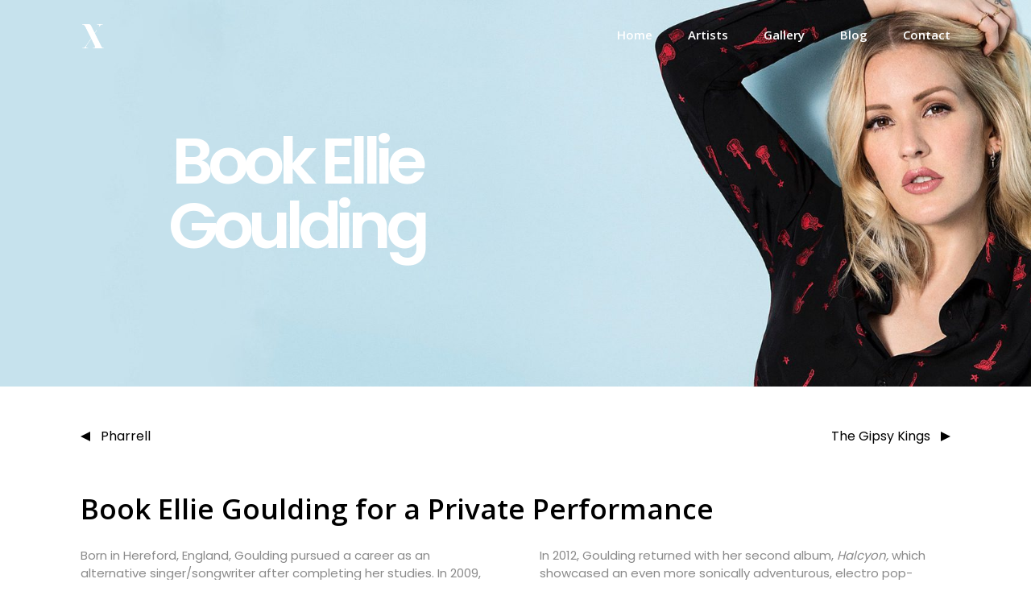

--- FILE ---
content_type: text/html; charset=UTF-8
request_url: https://www.xmusicagency.com/artist/ellie-goulding/
body_size: 9784
content:
<!DOCTYPE html>
<html lang="en-US" class="no-js no-svg">
<head>
<script>
/*! modernizr 3.6.0 (Custom Build) | MIT *
* https://modernizr.com/download/?-canvas-cssanimations-csstransforms-csstransforms3d-csstransitions-preserve3d-touchevents-setclasses-cssclassprefix:has- !*/
!function(e, t, n){function r(e, t){return typeof e === t}function s(){var e, t, n, s, o, i, a; for (var l in S)if (S.hasOwnProperty(l)){if (e = [], t = S[l], t.name && (e.push(t.name.toLowerCase()), t.options && t.options.aliases && t.options.aliases.length))for (n = 0; n < t.options.aliases.length; n++)e.push(t.options.aliases[n].toLowerCase()); for (s = r(t.fn, "function")?t.fn():t.fn, o = 0; o < e.length; o++)i = e[o], a = i.split("."), 1 === a.length?Modernizr[a[0]] = s:(!Modernizr[a[0]] || Modernizr[a[0]]instanceof Boolean || (Modernizr[a[0]] = new Boolean(Modernizr[a[0]])), Modernizr[a[0]][a[1]] = s), C.push((s?"":"no-") + a.join("-"))}}function o(e){var t = w.className, n = Modernizr._config.classPrefix || ""; if (T && (t = t.baseVal), Modernizr._config.enableJSClass){var r = new RegExp("(^|\\s)" + n + "no-js(\\s|$)"); t = t.replace(r, "$1" + n + "js$2")}Modernizr._config.enableClasses && (t += " " + n + e.join(" " + n), T?w.className.baseVal = t:w.className = t)}function i(){return"function" != typeof t.createElement?t.createElement(arguments[0]):T?t.createElementNS.call(t, "http://www.w3.org/2000/svg", arguments[0]):t.createElement.apply(t, arguments)}function a(){var e = t.body; return e || (e = i(T?"svg":"body"), e.fake = !0), e}function l(e, n, r, s){var o, l, u, f, d = "modernizr", c = i("div"), p = a(); if (parseInt(r, 10))for (; r--; )u = i("div"), u.id = s?s[r]:d + (r + 1), c.appendChild(u); return o = i("style"), o.type = "text/css", o.id = "s" + d, (p.fake?p:c).appendChild(o), p.appendChild(c), o.styleSheet?o.styleSheet.cssText = e:o.appendChild(t.createTextNode(e)), c.id = d, p.fake && (p.style.background = "", p.style.overflow = "hidden", f = w.style.overflow, w.style.overflow = "hidden", w.appendChild(p)), l = n(c, e), p.fake?(p.parentNode.removeChild(p), w.style.overflow = f, w.offsetHeight):c.parentNode.removeChild(c), !!l}function u(e, t){return!!~("" + e).indexOf(t)}function f(e){return e.replace(/([a-z])-([a-z])/g, function(e, t, n){return t + n.toUpperCase()}).replace(/^-/, "")}function d(e, t){return function(){return e.apply(t, arguments)}}function c(e, t, n){var s; for (var o in e)if (e[o]in t)return n === !1?e[o]:(s = t[e[o]], r(s, "function")?d(s, n || t):s); return!1}function p(e){return e.replace(/([A-Z])/g, function(e, t){return"-" + t.toLowerCase()}).replace(/^ms-/, "-ms-")}function m(t, n, r){var s; if ("getComputedStyle"in e){s = getComputedStyle.call(e, t, n); var o = e.console; if (null !== s)r && (s = s.getPropertyValue(r)); else if (o){var i = o.error?"error":"log"; o[i].call(o, "getComputedStyle returning null, its possible modernizr test results are inaccurate")}} else s = !n && t.currentStyle && t.currentStyle[r]; return s}function v(t, r){var s = t.length; if ("CSS"in e && "supports"in e.CSS){for (; s--; )if (e.CSS.supports(p(t[s]), r))return!0; return!1}if ("CSSSupportsRule"in e){for (var o = []; s--; )o.push("(" + p(t[s]) + ":" + r + ")"); return o = o.join(" or "), l("@supports (" + o + ") { #modernizr { position: absolute; } }", function(e){return"absolute" == m(e, null, "position")})}return n}function h(e, t, s, o){function a(){d && (delete A.style, delete A.modElem)}if (o = r(o, "undefined")?!1:o, !r(s, "undefined")){var l = v(e, s); if (!r(l, "undefined"))return l}for (var d, c, p, m, h, g = ["modernizr", "tspan", "samp"]; !A.style && g.length; )d = !0, A.modElem = i(g.shift()), A.style = A.modElem.style; for (p = e.length, c = 0; p > c; c++)if (m = e[c], h = A.style[m], u(m, "-") && (m = f(m)), A.style[m] !== n){if (o || r(s, "undefined"))return a(), "pfx" == t?m:!0; try{A.style[m] = s} catch (y){}if (A.style[m] != h)return a(), "pfx" == t?m:!0}return a(), !1}function g(e, t, n, s, o){var i = e.charAt(0).toUpperCase() + e.slice(1), a = (e + " " + E.join(i + " ") + i).split(" "); return r(t, "string") || r(t, "undefined")?h(a, t, s, o):(a = (e + " " + N.join(i + " ") + i).split(" "), c(a, t, n))}function y(e, t, r){return g(e, n, n, t, r)}var C = [], S = [], x = {_version:"3.6.0", _config:{classPrefix:"has-", enableClasses:!0, enableJSClass:!0, usePrefixes:!0}, _q:[], on:function(e, t){var n = this; setTimeout(function(){t(n[e])}, 0)}, addTest:function(e, t, n){S.push({name:e, fn:t, options:n})}, addAsyncTest:function(e){S.push({name:null, fn:e})}}, Modernizr = function(){}; Modernizr.prototype = x, Modernizr = new Modernizr; var w = t.documentElement, T = "svg" === w.nodeName.toLowerCase(), _ = x._config.usePrefixes?" -webkit- -moz- -o- -ms- ".split(" "):["", ""]; x._prefixes = _; var b = "CSS"in e && "supports"in e.CSS, z = "supportsCSS"in e; Modernizr.addTest("supports", b || z), Modernizr.addTest("preserve3d", function(){var t, n, r = e.CSS, s = !1; return r && r.supports && r.supports("(transform-style: preserve-3d)")?!0:(t = i("a"), n = i("a"), t.style.cssText = "display: block; transform-style: preserve-3d; transform-origin: right; transform: rotateY(40deg);", n.style.cssText = "display: block; width: 9px; height: 1px; background: #000; transform-origin: right; transform: rotateY(40deg);", t.appendChild(n), w.appendChild(t), s = n.getBoundingClientRect(), w.removeChild(t), s = s.width && s.width < 4)}); var P = x.testStyles = l; Modernizr.addTest("touchevents", function(){var n; if ("ontouchstart"in e || e.DocumentTouch && t instanceof DocumentTouch)n = !0; else{var r = ["@media (", _.join("touch-enabled),("), "heartz", ")", "{#modernizr{top:9px;position:absolute}}"].join(""); P(r, function(e){n = 9 === e.offsetTop})}return n}); var k = "Moz O ms Webkit", E = x._config.usePrefixes?k.split(" "):[]; x._cssomPrefixes = E; var N = x._config.usePrefixes?k.toLowerCase().split(" "):[]; x._domPrefixes = N; var j = {elem:i("modernizr")}; Modernizr._q.push(function(){delete j.elem}); var A = {style:j.elem.style}; Modernizr._q.unshift(function(){delete A.style}), x.testAllProps = g, x.testAllProps = y, Modernizr.addTest("cssanimations", y("animationName", "a", !0)), Modernizr.addTest("csstransforms", function(){return - 1 === navigator.userAgent.indexOf("Android 2.") && y("transform", "scale(1)", !0)}), Modernizr.addTest("csstransforms3d", function(){return!!y("perspective", "1px", !0)}), Modernizr.addTest("csstransitions", y("transition", "all", !0)), Modernizr.addTest("canvas", function(){var e = i("canvas"); return!(!e.getContext || !e.getContext("2d"))}), s(), o(C), delete x.addTest, delete x.addAsyncTest; for (var q = 0; q < Modernizr._q.length; q++)Modernizr._q[q](); e.Modernizr = Modernizr}(window, document);
</script>
<meta charset="UTF-8">
<meta name="viewport" content="width=device-width, initial-scale=1">
<link rel="icon" href="https://www.xmusicagency.com/wp-content/themes/artist/assets/images/favicon.png">
<link rel="profile" href="https://gmpg.org/xfn/11">
<script type="text/javascript">
var _app_prefix = 'https://www.xmusicagency.com/wp-content/themes/artist';
var ajax_url = "https://www.xmusicagency.com/wp-admin/admin-ajax.php";
</script>
<meta name='robots' content='index, follow, max-image-preview:large, max-snippet:-1, max-video-preview:-1' />
<!-- This site is optimized with the Yoast SEO plugin v23.8 - https://yoast.com/wordpress/plugins/seo/ -->
<title>Book Ellie Goulding for your Wedding or Party | X Music Agency</title>
<meta name="description" content="Contact our music agents if you&#039;d like to book pop superstar Ellie Goulding to perform at your wedding or party. Get in touch today!" />
<link rel="canonical" href="https://www.xmusicagency.com/artist/ellie-goulding/" />
<meta property="og:locale" content="en_US" />
<meta property="og:type" content="article" />
<meta property="og:title" content="Book Ellie Goulding for your Wedding or Party | X Music Agency" />
<meta property="og:description" content="Contact our music agents if you&#039;d like to book pop superstar Ellie Goulding to perform at your wedding or party. Get in touch today!" />
<meta property="og:url" content="https://www.xmusicagency.com/artist/ellie-goulding/" />
<meta property="og:site_name" content="X Music" />
<meta property="article:modified_time" content="2021-12-03T13:57:42+00:00" />
<meta property="og:image" content="https://www.xmusicagency.com/wp-content/uploads/2019/07/Artist-Booking-Agency-X-Music.jpg" />
<meta property="og:image:width" content="2560" />
<meta property="og:image:height" content="1693" />
<meta property="og:image:type" content="image/jpeg" />
<meta name="twitter:card" content="summary_large_image" />
<script type="application/ld+json" class="yoast-schema-graph">{"@context":"https://schema.org","@graph":[{"@type":"WebPage","@id":"https://www.xmusicagency.com/artist/ellie-goulding/","url":"https://www.xmusicagency.com/artist/ellie-goulding/","name":"Book Ellie Goulding for your Wedding or Party | X Music Agency","isPartOf":{"@id":"https://www.xmusicagency.com/#website"},"datePublished":"2020-04-07T17:25:09+00:00","dateModified":"2021-12-03T13:57:42+00:00","description":"Contact our music agents if you'd like to book pop superstar Ellie Goulding to perform at your wedding or party. Get in touch today!","breadcrumb":{"@id":"https://www.xmusicagency.com/artist/ellie-goulding/#breadcrumb"},"inLanguage":"en-US","potentialAction":[{"@type":"ReadAction","target":["https://www.xmusicagency.com/artist/ellie-goulding/"]}]},{"@type":"BreadcrumbList","@id":"https://www.xmusicagency.com/artist/ellie-goulding/#breadcrumb","itemListElement":[{"@type":"ListItem","position":1,"name":"Home","item":"https://www.xmusicagency.com/"},{"@type":"ListItem","position":2,"name":"Artists","item":"https://www.xmusicagency.com/artist/"},{"@type":"ListItem","position":3,"name":"Ellie Goulding"}]},{"@type":"WebSite","@id":"https://www.xmusicagency.com/#website","url":"https://www.xmusicagency.com/","name":"X Music","description":"Global artist booking agency","publisher":{"@id":"https://www.xmusicagency.com/#organization"},"potentialAction":[{"@type":"SearchAction","target":{"@type":"EntryPoint","urlTemplate":"https://www.xmusicagency.com/?s={search_term_string}"},"query-input":{"@type":"PropertyValueSpecification","valueRequired":true,"valueName":"search_term_string"}}],"inLanguage":"en-US"},{"@type":"Organization","@id":"https://www.xmusicagency.com/#organization","name":"X Music","url":"https://www.xmusicagency.com/","logo":{"@type":"ImageObject","inLanguage":"en-US","@id":"https://www.xmusicagency.com/#/schema/logo/image/","url":"https://www.xmusicagency.com/wp-content/uploads/2019/08/X-Music-150px.png","contentUrl":"https://www.xmusicagency.com/wp-content/uploads/2019/08/X-Music-150px.png","width":150,"height":161,"caption":"X Music"},"image":{"@id":"https://www.xmusicagency.com/#/schema/logo/image/"},"sameAs":["https://www.instagram.com/xmusicagency/","https://www.linkedin.com/company/26549284"]}]}</script>
<!-- / Yoast SEO plugin. -->
<link rel="alternate" type="application/rss+xml" title="X Music &raquo; Ellie Goulding Comments Feed" href="https://www.xmusicagency.com/artist/ellie-goulding/feed/" />
<!-- <link rel='stylesheet' id='wp-block-library-css' href='https://www.xmusicagency.com/wp-includes/css/dist/block-library/style.min.css?ver=6.6.2' type='text/css' media='all' /> -->
<link rel="stylesheet" type="text/css" href="//www.xmusicagency.com/wp-content/cache/wpfc-minified/otgeg8b/4aokh.css" media="all"/>
<style id='classic-theme-styles-inline-css' type='text/css'>
/*! This file is auto-generated */
.wp-block-button__link{color:#fff;background-color:#32373c;border-radius:9999px;box-shadow:none;text-decoration:none;padding:calc(.667em + 2px) calc(1.333em + 2px);font-size:1.125em}.wp-block-file__button{background:#32373c;color:#fff;text-decoration:none}
</style>
<style id='global-styles-inline-css' type='text/css'>
:root{--wp--preset--aspect-ratio--square: 1;--wp--preset--aspect-ratio--4-3: 4/3;--wp--preset--aspect-ratio--3-4: 3/4;--wp--preset--aspect-ratio--3-2: 3/2;--wp--preset--aspect-ratio--2-3: 2/3;--wp--preset--aspect-ratio--16-9: 16/9;--wp--preset--aspect-ratio--9-16: 9/16;--wp--preset--color--black: #000000;--wp--preset--color--cyan-bluish-gray: #abb8c3;--wp--preset--color--white: #ffffff;--wp--preset--color--pale-pink: #f78da7;--wp--preset--color--vivid-red: #cf2e2e;--wp--preset--color--luminous-vivid-orange: #ff6900;--wp--preset--color--luminous-vivid-amber: #fcb900;--wp--preset--color--light-green-cyan: #7bdcb5;--wp--preset--color--vivid-green-cyan: #00d084;--wp--preset--color--pale-cyan-blue: #8ed1fc;--wp--preset--color--vivid-cyan-blue: #0693e3;--wp--preset--color--vivid-purple: #9b51e0;--wp--preset--gradient--vivid-cyan-blue-to-vivid-purple: linear-gradient(135deg,rgba(6,147,227,1) 0%,rgb(155,81,224) 100%);--wp--preset--gradient--light-green-cyan-to-vivid-green-cyan: linear-gradient(135deg,rgb(122,220,180) 0%,rgb(0,208,130) 100%);--wp--preset--gradient--luminous-vivid-amber-to-luminous-vivid-orange: linear-gradient(135deg,rgba(252,185,0,1) 0%,rgba(255,105,0,1) 100%);--wp--preset--gradient--luminous-vivid-orange-to-vivid-red: linear-gradient(135deg,rgba(255,105,0,1) 0%,rgb(207,46,46) 100%);--wp--preset--gradient--very-light-gray-to-cyan-bluish-gray: linear-gradient(135deg,rgb(238,238,238) 0%,rgb(169,184,195) 100%);--wp--preset--gradient--cool-to-warm-spectrum: linear-gradient(135deg,rgb(74,234,220) 0%,rgb(151,120,209) 20%,rgb(207,42,186) 40%,rgb(238,44,130) 60%,rgb(251,105,98) 80%,rgb(254,248,76) 100%);--wp--preset--gradient--blush-light-purple: linear-gradient(135deg,rgb(255,206,236) 0%,rgb(152,150,240) 100%);--wp--preset--gradient--blush-bordeaux: linear-gradient(135deg,rgb(254,205,165) 0%,rgb(254,45,45) 50%,rgb(107,0,62) 100%);--wp--preset--gradient--luminous-dusk: linear-gradient(135deg,rgb(255,203,112) 0%,rgb(199,81,192) 50%,rgb(65,88,208) 100%);--wp--preset--gradient--pale-ocean: linear-gradient(135deg,rgb(255,245,203) 0%,rgb(182,227,212) 50%,rgb(51,167,181) 100%);--wp--preset--gradient--electric-grass: linear-gradient(135deg,rgb(202,248,128) 0%,rgb(113,206,126) 100%);--wp--preset--gradient--midnight: linear-gradient(135deg,rgb(2,3,129) 0%,rgb(40,116,252) 100%);--wp--preset--font-size--small: 13px;--wp--preset--font-size--medium: 20px;--wp--preset--font-size--large: 36px;--wp--preset--font-size--x-large: 42px;--wp--preset--spacing--20: 0.44rem;--wp--preset--spacing--30: 0.67rem;--wp--preset--spacing--40: 1rem;--wp--preset--spacing--50: 1.5rem;--wp--preset--spacing--60: 2.25rem;--wp--preset--spacing--70: 3.38rem;--wp--preset--spacing--80: 5.06rem;--wp--preset--shadow--natural: 6px 6px 9px rgba(0, 0, 0, 0.2);--wp--preset--shadow--deep: 12px 12px 50px rgba(0, 0, 0, 0.4);--wp--preset--shadow--sharp: 6px 6px 0px rgba(0, 0, 0, 0.2);--wp--preset--shadow--outlined: 6px 6px 0px -3px rgba(255, 255, 255, 1), 6px 6px rgba(0, 0, 0, 1);--wp--preset--shadow--crisp: 6px 6px 0px rgba(0, 0, 0, 1);}:where(.is-layout-flex){gap: 0.5em;}:where(.is-layout-grid){gap: 0.5em;}body .is-layout-flex{display: flex;}.is-layout-flex{flex-wrap: wrap;align-items: center;}.is-layout-flex > :is(*, div){margin: 0;}body .is-layout-grid{display: grid;}.is-layout-grid > :is(*, div){margin: 0;}:where(.wp-block-columns.is-layout-flex){gap: 2em;}:where(.wp-block-columns.is-layout-grid){gap: 2em;}:where(.wp-block-post-template.is-layout-flex){gap: 1.25em;}:where(.wp-block-post-template.is-layout-grid){gap: 1.25em;}.has-black-color{color: var(--wp--preset--color--black) !important;}.has-cyan-bluish-gray-color{color: var(--wp--preset--color--cyan-bluish-gray) !important;}.has-white-color{color: var(--wp--preset--color--white) !important;}.has-pale-pink-color{color: var(--wp--preset--color--pale-pink) !important;}.has-vivid-red-color{color: var(--wp--preset--color--vivid-red) !important;}.has-luminous-vivid-orange-color{color: var(--wp--preset--color--luminous-vivid-orange) !important;}.has-luminous-vivid-amber-color{color: var(--wp--preset--color--luminous-vivid-amber) !important;}.has-light-green-cyan-color{color: var(--wp--preset--color--light-green-cyan) !important;}.has-vivid-green-cyan-color{color: var(--wp--preset--color--vivid-green-cyan) !important;}.has-pale-cyan-blue-color{color: var(--wp--preset--color--pale-cyan-blue) !important;}.has-vivid-cyan-blue-color{color: var(--wp--preset--color--vivid-cyan-blue) !important;}.has-vivid-purple-color{color: var(--wp--preset--color--vivid-purple) !important;}.has-black-background-color{background-color: var(--wp--preset--color--black) !important;}.has-cyan-bluish-gray-background-color{background-color: var(--wp--preset--color--cyan-bluish-gray) !important;}.has-white-background-color{background-color: var(--wp--preset--color--white) !important;}.has-pale-pink-background-color{background-color: var(--wp--preset--color--pale-pink) !important;}.has-vivid-red-background-color{background-color: var(--wp--preset--color--vivid-red) !important;}.has-luminous-vivid-orange-background-color{background-color: var(--wp--preset--color--luminous-vivid-orange) !important;}.has-luminous-vivid-amber-background-color{background-color: var(--wp--preset--color--luminous-vivid-amber) !important;}.has-light-green-cyan-background-color{background-color: var(--wp--preset--color--light-green-cyan) !important;}.has-vivid-green-cyan-background-color{background-color: var(--wp--preset--color--vivid-green-cyan) !important;}.has-pale-cyan-blue-background-color{background-color: var(--wp--preset--color--pale-cyan-blue) !important;}.has-vivid-cyan-blue-background-color{background-color: var(--wp--preset--color--vivid-cyan-blue) !important;}.has-vivid-purple-background-color{background-color: var(--wp--preset--color--vivid-purple) !important;}.has-black-border-color{border-color: var(--wp--preset--color--black) !important;}.has-cyan-bluish-gray-border-color{border-color: var(--wp--preset--color--cyan-bluish-gray) !important;}.has-white-border-color{border-color: var(--wp--preset--color--white) !important;}.has-pale-pink-border-color{border-color: var(--wp--preset--color--pale-pink) !important;}.has-vivid-red-border-color{border-color: var(--wp--preset--color--vivid-red) !important;}.has-luminous-vivid-orange-border-color{border-color: var(--wp--preset--color--luminous-vivid-orange) !important;}.has-luminous-vivid-amber-border-color{border-color: var(--wp--preset--color--luminous-vivid-amber) !important;}.has-light-green-cyan-border-color{border-color: var(--wp--preset--color--light-green-cyan) !important;}.has-vivid-green-cyan-border-color{border-color: var(--wp--preset--color--vivid-green-cyan) !important;}.has-pale-cyan-blue-border-color{border-color: var(--wp--preset--color--pale-cyan-blue) !important;}.has-vivid-cyan-blue-border-color{border-color: var(--wp--preset--color--vivid-cyan-blue) !important;}.has-vivid-purple-border-color{border-color: var(--wp--preset--color--vivid-purple) !important;}.has-vivid-cyan-blue-to-vivid-purple-gradient-background{background: var(--wp--preset--gradient--vivid-cyan-blue-to-vivid-purple) !important;}.has-light-green-cyan-to-vivid-green-cyan-gradient-background{background: var(--wp--preset--gradient--light-green-cyan-to-vivid-green-cyan) !important;}.has-luminous-vivid-amber-to-luminous-vivid-orange-gradient-background{background: var(--wp--preset--gradient--luminous-vivid-amber-to-luminous-vivid-orange) !important;}.has-luminous-vivid-orange-to-vivid-red-gradient-background{background: var(--wp--preset--gradient--luminous-vivid-orange-to-vivid-red) !important;}.has-very-light-gray-to-cyan-bluish-gray-gradient-background{background: var(--wp--preset--gradient--very-light-gray-to-cyan-bluish-gray) !important;}.has-cool-to-warm-spectrum-gradient-background{background: var(--wp--preset--gradient--cool-to-warm-spectrum) !important;}.has-blush-light-purple-gradient-background{background: var(--wp--preset--gradient--blush-light-purple) !important;}.has-blush-bordeaux-gradient-background{background: var(--wp--preset--gradient--blush-bordeaux) !important;}.has-luminous-dusk-gradient-background{background: var(--wp--preset--gradient--luminous-dusk) !important;}.has-pale-ocean-gradient-background{background: var(--wp--preset--gradient--pale-ocean) !important;}.has-electric-grass-gradient-background{background: var(--wp--preset--gradient--electric-grass) !important;}.has-midnight-gradient-background{background: var(--wp--preset--gradient--midnight) !important;}.has-small-font-size{font-size: var(--wp--preset--font-size--small) !important;}.has-medium-font-size{font-size: var(--wp--preset--font-size--medium) !important;}.has-large-font-size{font-size: var(--wp--preset--font-size--large) !important;}.has-x-large-font-size{font-size: var(--wp--preset--font-size--x-large) !important;}
:where(.wp-block-post-template.is-layout-flex){gap: 1.25em;}:where(.wp-block-post-template.is-layout-grid){gap: 1.25em;}
:where(.wp-block-columns.is-layout-flex){gap: 2em;}:where(.wp-block-columns.is-layout-grid){gap: 2em;}
:root :where(.wp-block-pullquote){font-size: 1.5em;line-height: 1.6;}
</style>
<!-- <link rel='stylesheet' id='contact-form-7-css' href='https://www.xmusicagency.com/wp-content/plugins/contact-form-7/includes/css/styles.css?ver=6.0' type='text/css' media='all' /> -->
<!-- <link rel='stylesheet' id='custom-css-0-css' href='https://www.xmusicagency.com/wp-content/themes/artist/assets/css/common.css?ver=1587142784' type='text/css' media='all' /> -->
<!-- <link rel='stylesheet' id='custom-css-1-css' href='https://www.xmusicagency.com/wp-content/themes/artist/assets/css/font-awesome.css?ver=1587142784' type='text/css' media='all' /> -->
<!-- <link rel='stylesheet' id='custom-css-2-css' href='https://www.xmusicagency.com/wp-content/themes/artist/assets/css/fonts.css?ver=1587142784' type='text/css' media='all' /> -->
<!-- <link rel='stylesheet' id='custom-css-3-css' href='https://www.xmusicagency.com/wp-content/themes/artist/assets/css/gallery.css?ver=1587142784' type='text/css' media='all' /> -->
<!-- <link rel='stylesheet' id='custom-css-4-css' href='https://www.xmusicagency.com/wp-content/themes/artist/assets/css/swiper.min.css?ver=1587142784' type='text/css' media='all' /> -->
<!-- <link rel='stylesheet' id='custom-css-5-css' href='https://www.xmusicagency.com/wp-content/themes/artist/assets/css/stylesheet.css?ver=1632209479' type='text/css' media='all' /> -->
<!-- <link rel='stylesheet' id='custom-css-6-css' href='https://www.xmusicagency.com/wp-content/themes/artist/assets/css/responsive.css?ver=1587142784' type='text/css' media='all' /> -->
<link rel="stylesheet" type="text/css" href="//www.xmusicagency.com/wp-content/cache/wpfc-minified/95x215hy/4aokh.css" media="all"/>
<script src='//www.xmusicagency.com/wp-content/cache/wpfc-minified/kl4gijo8/4aokh.js' type="text/javascript"></script>
<!-- <script type="text/javascript" src="https://www.xmusicagency.com/wp-content/themes/artist/assets/js/libs/jquery.min.js?ver=1587142784" id="jquery-js"></script> -->
<!-- <script type="text/javascript" src="https://www.xmusicagency.com/wp-content/themes/artist/assets/js/libs/isinviewport.js?ver=1587142784" id="custom-js-0-js"></script> -->
<!-- <script type="text/javascript" src="https://www.xmusicagency.com/wp-content/themes/artist/assets/js/libs/jquery.cycle2.js?ver=1587142784" id="custom-js-1-js"></script> -->
<!-- <script type="text/javascript" src="https://www.xmusicagency.com/wp-content/themes/artist/assets/js/libs/jquery.hbaLoadImages.js?ver=1587142784" id="custom-js-2-js"></script> -->
<!-- <script type="text/javascript" src="https://www.xmusicagency.com/wp-content/themes/artist/assets/js/libs/jquery.matchHeight.js?ver=1587142784" id="custom-js-3-js"></script> -->
<!-- <script type="text/javascript" src="https://www.xmusicagency.com/wp-content/themes/artist/assets/js/libs/autocomplete.js?ver=1587142784" id="custom-js-4-js"></script> -->
<!-- <script type="text/javascript" src="https://www.xmusicagency.com/wp-content/themes/artist/assets/js/libs/budget_dd.js?ver=1587142784" id="custom-js-5-js"></script> -->
<!-- <script type="text/javascript" src="https://www.xmusicagency.com/wp-content/themes/artist/assets/js/libs/swiper.min.js?ver=1587142784" id="custom-js-6-js"></script> -->
<!-- <script type="text/javascript" src="https://www.xmusicagency.com/wp-content/themes/artist/assets/js/libs/jquery.touchSwipe.min.js?ver=1587142784" id="custom-js-7-js"></script> -->
<!-- <script type="text/javascript" src="https://www.xmusicagency.com/wp-content/themes/artist/assets/js/libs/jquery.touchwipe.1.1.1.js?ver=1587142784" id="custom-js-8-js"></script> -->
<!-- <script type="text/javascript" src="https://www.xmusicagency.com/wp-content/themes/artist/assets/js/utils/scrollbar.js?ver=1587142784" id="custom-js-9-js"></script> -->
<!-- <script type="text/javascript" src="https://www.xmusicagency.com/wp-content/themes/artist/assets/js/utils/jquery.extend.js?ver=1587142784" id="custom-js-10-js"></script> -->
<!-- <script type="text/javascript" src="https://www.xmusicagency.com/wp-content/themes/artist/assets/js/utils/utils.js?ver=1587142784" id="custom-js-11-js"></script> -->
<!-- <script type="text/javascript" src="https://www.xmusicagency.com/wp-content/themes/artist/assets/js/utils/gmap.js?ver=1736250411" id="custom-js-12-js"></script> -->
<!-- <script type="text/javascript" src="https://www.xmusicagency.com/wp-content/themes/artist/assets/js/utils/gallery.js?ver=1587142784" id="custom-js-13-js"></script> -->
<!-- <script type="text/javascript" src="https://www.xmusicagency.com/wp-content/themes/artist/assets/js/utils/browser.js?ver=1587142784" id="custom-js-14-js"></script> -->
<!-- <script type="text/javascript" src="https://www.xmusicagency.com/wp-content/themes/artist/assets/js/script.js?ver=1587142784" id="custom-js-15-js"></script> -->
<link rel="https://api.w.org/" href="https://www.xmusicagency.com/wp-json/" /><link rel="EditURI" type="application/rsd+xml" title="RSD" href="https://www.xmusicagency.com/xmlrpc.php?rsd" />
<meta name="generator" content="WordPress 6.6.2" />
<link rel='shortlink' href='https://www.xmusicagency.com/?p=1508' />
<link rel="alternate" title="oEmbed (JSON)" type="application/json+oembed" href="https://www.xmusicagency.com/wp-json/oembed/1.0/embed?url=https%3A%2F%2Fwww.xmusicagency.com%2Fartist%2Fellie-goulding%2F" />
<link rel="alternate" title="oEmbed (XML)" type="text/xml+oembed" href="https://www.xmusicagency.com/wp-json/oembed/1.0/embed?url=https%3A%2F%2Fwww.xmusicagency.com%2Fartist%2Fellie-goulding%2F&#038;format=xml" />
<!-- Global site tag (gtag.js) - Google Analytics -->
<script async src="https://www.googletagmanager.com/gtag/js?id=UA-151201290-1"></script>
<script>
window.dataLayer = window.dataLayer || [];
function gtag(){dataLayer.push(arguments); }
gtag('js', new Date());
gtag('config', 'UA-151201290-1');
</script>
</head>
<body class="artist-template-default single single-artist postid-1508">
<div class="viewport">
<div class="header with-banner">
<div class="header_inner c">
<div class="p_relative">
<a href="https://www.xmusicagency.com" class="logo">
<img src="https://www.xmusicagency.com/wp-content/uploads/fly-images/238/logo-w-600x659.png" alt="" class="logo_white" />
<img src="https://www.xmusicagency.com/wp-content/uploads/fly-images/237/logo-b-600x659.png" alt="" class="logo_dark" />
</a>
<div class="menus">
<div class="menu-header-menu-container"><ul id="menu-header-menu" class="menu"><li id="menu-item-15" class="menu-item menu-item-type-post_type menu-item-object-page menu-item-home menu-item-15"><a href="https://www.xmusicagency.com/">Home</a></li>
<li id="menu-item-154" class="menu-item menu-item-type-post_type menu-item-object-page menu-item-154"><a href="https://www.xmusicagency.com/artists/">Artists</a></li>
<li id="menu-item-1118" class="menu-item menu-item-type-post_type menu-item-object-page menu-item-1118"><a href="https://www.xmusicagency.com/gallery/">Gallery</a></li>
<li id="menu-item-162" class="menu-item menu-item-type-post_type menu-item-object-page menu-item-162"><a href="https://www.xmusicagency.com/blog/">Blog</a></li>
<li id="menu-item-173" class="menu-item menu-item-type-post_type menu-item-object-page menu-item-173"><a href="https://www.xmusicagency.com/contact/">Contact</a></li>
</ul></div>                        </div>
<a class="burger_menu_wrap"><div class="burger_menu"><span class="lines"></span></div></a>
</div>
</div>
</div>
<div class="content">        <div class="banner banner_small">
<div class="sizer"></div>
<div class="slides">
<div class="slide">
<div class="banner_mobile full-dimension"><div class="bsz">
<div class="bgimage" style="background-image: url(https://www.xmusicagency.com/wp-content/uploads/fly-images/1615/Book-Ellie-Goulding-Private-Party-Wedding-Event-1500px-X-Music-Agency-800x800.jpg)"></div>
<img src="https://www.xmusicagency.com/wp-content/uploads/fly-images/1615/Book-Ellie-Goulding-Private-Party-Wedding-Event-1500px-X-Music-Agency-800x800.jpg" alt="Book Ellie Goulding Private Party Wedding Event | X Music Agency" />
</div></div><div class="banner_desktop full-dimension"><div class="bsz">
<div class="bgimage" style="background-image: url(https://www.xmusicagency.com/wp-content/uploads/fly-images/1614/Book-Ellie-Goulding-Private-Party-Wedding-Event-X-Music-Agency-2560x640.jpg)"></div>
<img src="https://www.xmusicagency.com/wp-content/uploads/fly-images/1614/Book-Ellie-Goulding-Private-Party-Wedding-Event-X-Music-Agency-2560x640.jpg" alt="Book Ellie Goulding Private Party Wedding Event | X Music Agency" />
</div></div>                            </div>
</div>
<div class="b_content">
<div class="c">
<div class="text_center_left">
<h1 class="title">Book  Ellie  Goulding</h1>
</div>
</div>
</div>
</div>
<div class="c mt60">
<div class="prev_next">
<a href="https://www.xmusicagency.com/artist/pharrell/" class="prev_post fl"><span>Pharrell</span></a>                <a href="https://www.xmusicagency.com/artist/the-gipsy-kings/" class="next_post fr"><span>The Gipsy Kings</span></a>            </div>
</div>
<div class="two_column_with_title section_white white_remove section_padding">
<div class="c">        
<h2 class="section_title">Book Ellie Goulding for a Private Performance</h2>
<div class="col_row">
<div class="col col_2 c_editor">
<p>Born in Hereford, England, Goulding pursued a career as an alternative singer/songwriter after completing her studies. In 2009, she began building an audience via the Internet and soon gained praise from publications like The Guardian. She ultimately signed a major-label deal with Polydor Records.</p>
<p>Goulding topped the BBC&#8217;s Sound of 2010 and building on that momentum, she released her debut album <em>Lights</em>. The album was a success and topped the U.K. charts during its first week and spun off &#8216;Starry Eyed&#8217; as a Top Five single. Later that year, the album was re-released as <em>Bright Lights</em>, featuring seven new recordings, including a cover of Elton John&#8217;s &#8216;Your Song’, which peaked at number two.</p>
<p>&nbsp;</p>
</div>
<div class="col col_2 c_editor">
<p>In 2012, Goulding returned with her second album, <em>Halcyon,</em> which showcased an even more sonically adventurous, electro pop-infused sound. Two of its songs, U.K. number one &#8216;Burn&#8217; and Top Three single &#8216;How Long Will I Love You&#8217;, were among her biggest hits.</p>
<p>In 2015, Goulding released her third studio album, <em>Delirium</em>, which featured collaborations with Max Martin, Greg Kurstin, and others. The pop-leaning album included the single &#8216;On My Mind&#8217; and peaked at number three on the U.S. and U.K. charts. In 2019, she guested on Clean Bandit&#8217;s single ‘Mama’, before issuing a pair of solo singles in ‘Flux&#8217; and ‘Sixteen&#8217;.</p>
<p><strong>Contact us to book Ellie Goulding for your Private Party or Wedding!</strong></p>
</div>
<div class="text_center"><a class="btn btn_black" href="https://www.xmusicagency.com/contact/?artisturl=RWxsaWUgR291bGRpbmc=">Contact</a></div>            </div>
</div>
</div>
<div class="artists_grid related_artists section_white white_remove section_padding">
<div class="c">
<h2 class="section_title text_black text_center">Other Artists</h2>
<div class="col_row">
<div class="col col_4">
<a class="artist_grid artrem_shine" href="https://www.xmusicagency.com/artist/jessie-j/">
<div class="img">
<div class="bsz">
<div class="bgimage" style="background-image: url(https://www.xmusicagency.com/wp-content/uploads/fly-images/554/Book-Jessie-J-Private-Event-X-Music-Agency-660x660.jpg)"></div>
<img src="https://www.xmusicagency.com/wp-content/uploads/fly-images/554/Book-Jessie-J-Private-Event-X-Music-Agency-660x660.jpg" alt="Book Jessie J Private Event | X Music Agency" />
</div>                                </div>
<div class="artistsbg">
<div class="artist-support">
<div class="artbgtitle">
<h3 class="tech-support">Jessie J</h3> 
</div>
</div>
</div>
</a>
</div>
<div class="col col_4">
<a class="artist_grid artrem_shine" href="https://www.xmusicagency.com/artist/rita-ora/">
<div class="img">
<div class="bsz">
<div class="bgimage" style="background-image: url(https://www.xmusicagency.com/wp-content/uploads/fly-images/513/Book-Rita-Ora-Private-Event-X-Music-Agency-660x421.jpg)"></div>
<img src="https://www.xmusicagency.com/wp-content/uploads/fly-images/513/Book-Rita-Ora-Private-Event-X-Music-Agency-660x421.jpg" alt="Book Rita Ora Private Event | X Music Agency" />
</div>                                </div>
<div class="artistsbg">
<div class="artist-support">
<div class="artbgtitle">
<h3 class="tech-support">Rita Ora</h3> 
</div>
</div>
</div>
</a>
</div>
<div class="col col_4">
<a class="artist_grid artrem_shine" href="https://www.xmusicagency.com/artist/nicole-scherzinger/">
<div class="img">
<div class="bsz">
<div class="bgimage" style="background-image: url(https://www.xmusicagency.com/wp-content/uploads/fly-images/751/Book-Nicole-Scherzinger-Private-Event-X-Music-Agency-660x371.jpg)"></div>
<img src="https://www.xmusicagency.com/wp-content/uploads/fly-images/751/Book-Nicole-Scherzinger-Private-Event-X-Music-Agency-660x371.jpg" alt="Book Nicole Scherzinger Private Event | X Music Agency" />
</div>                                </div>
<div class="artistsbg">
<div class="artist-support">
<div class="artbgtitle">
<h3 class="tech-support">Nicole Scherzinger</h3> 
</div>
</div>
</div>
</a>
</div>
<div class="col col_4">
<a class="artist_grid artrem_shine" href="https://www.xmusicagency.com/artist/ariana-grande/">
<div class="img">
<div class="bsz">
<div class="bgimage" style="background-image: url(https://www.xmusicagency.com/wp-content/uploads/fly-images/509/Book-Ariana-Grande-Private-Event-X-Music-660x413.jpg)"></div>
<img src="https://www.xmusicagency.com/wp-content/uploads/fly-images/509/Book-Ariana-Grande-Private-Event-X-Music-660x413.jpg" alt="Book Ariana Grande Private Event | X Music" />
</div>                                </div>
<div class="artistsbg">
<div class="artist-support">
<div class="artbgtitle">
<h3 class="tech-support">Ariana Grande</h3> 
</div>
</div>
</div>
</a>
</div>
</div>
</div>
</div>
</div>
<div class="footer text_center">
<div class="background_txt">X MUSIC</div>    <div class="c">
<div class="logo">
<img src="https://www.xmusicagency.com/wp-content/uploads/fly-images/238/logo-w-500x549.png" alt="" />
</div>
<p class="copytext">© Copyright X Music 2025</p>
<div class="phone_email">
<a class="phem" href="/cdn-cgi/l/email-protection#c3a0acadb7a2a0b783bbaeb6b0aaa0a2a4a6ada0baeda0acae"><span class="__cf_email__" data-cfemail="d7b4b8b9a3b6b4a397afbaa2a4beb4b6b0b2b9b4aef9b4b8ba">[email&#160;protected]</span></a>
<div class="phem">Colville Mews, London, W11 2DA</div>
</div>
<div class="bottom_text">X Music Ltd acts as an entertainment consultant, booking agent, broker and/or producer and does not claim or represent itself as the<br />exclusive agent, representative or management of any of the entertainers featured here.</div>
</div>
</div>
</div>
<script data-cfasync="false" src="/cdn-cgi/scripts/5c5dd728/cloudflare-static/email-decode.min.js"></script><script type="text/javascript" src="https://www.xmusicagency.com/wp-includes/js/dist/hooks.min.js?ver=2810c76e705dd1a53b18" id="wp-hooks-js"></script>
<script type="text/javascript" src="https://www.xmusicagency.com/wp-includes/js/dist/i18n.min.js?ver=5e580eb46a90c2b997e6" id="wp-i18n-js"></script>
<script type="text/javascript" id="wp-i18n-js-after">
/* <![CDATA[ */
wp.i18n.setLocaleData( { 'text direction\u0004ltr': [ 'ltr' ] } );
/* ]]> */
</script>
<script type="text/javascript" src="https://www.xmusicagency.com/wp-content/plugins/contact-form-7/includes/swv/js/index.js?ver=6.0" id="swv-js"></script>
<script type="text/javascript" id="contact-form-7-js-before">
/* <![CDATA[ */
var wpcf7 = {
"api": {
"root": "https:\/\/www.xmusicagency.com\/wp-json\/",
"namespace": "contact-form-7\/v1"
}
};
/* ]]> */
</script>
<script type="text/javascript" src="https://www.xmusicagency.com/wp-content/plugins/contact-form-7/includes/js/index.js?ver=6.0" id="contact-form-7-js"></script>
<script type="text/javascript">
WebFontConfig = {
google: {families: ['Poppins:100,300,400,500,600,700,800', 'Open+Sans:600']},
fontactive: function (familyName, fvd) {}
};
(function () {
var wf = document.createElement('script');
wf.src = 'https://ajax.googleapis.com/ajax/libs/webfont/1/webfont.js';
wf.type = 'text/javascript';
wf.async = 'true';
var s = document.getElementsByTagName('script')[0];
s.parentNode.insertBefore(wf, s);
})();
</script>
<script defer src="https://static.cloudflareinsights.com/beacon.min.js/vcd15cbe7772f49c399c6a5babf22c1241717689176015" integrity="sha512-ZpsOmlRQV6y907TI0dKBHq9Md29nnaEIPlkf84rnaERnq6zvWvPUqr2ft8M1aS28oN72PdrCzSjY4U6VaAw1EQ==" data-cf-beacon='{"version":"2024.11.0","token":"7dc70407c60f4b2b8b1fb5fc1cad65ca","r":1,"server_timing":{"name":{"cfCacheStatus":true,"cfEdge":true,"cfExtPri":true,"cfL4":true,"cfOrigin":true,"cfSpeedBrain":true},"location_startswith":null}}' crossorigin="anonymous"></script>
</body>
</html><!-- WP Fastest Cache file was created in 0.2800440788269 seconds, on 23-01-26 21:31:12 --><!-- via php -->

--- FILE ---
content_type: text/css
request_url: https://www.xmusicagency.com/wp-content/cache/wpfc-minified/95x215hy/4aokh.css
body_size: 21151
content:
.wpcf7 .screen-reader-response {
position: absolute;
overflow: hidden;
clip: rect(1px, 1px, 1px, 1px);
clip-path: inset(50%);
height: 1px;
width: 1px;
margin: -1px;
padding: 0;
border: 0;
word-wrap: normal !important;
}
.wpcf7 form .wpcf7-response-output {
margin: 2em 0.5em 1em;
padding: 0.2em 1em;
border: 2px solid #00a0d2; }
.wpcf7 form.init .wpcf7-response-output,
.wpcf7 form.resetting .wpcf7-response-output,
.wpcf7 form.submitting .wpcf7-response-output {
display: none;
}
.wpcf7 form.sent .wpcf7-response-output {
border-color: #46b450; }
.wpcf7 form.failed .wpcf7-response-output,
.wpcf7 form.aborted .wpcf7-response-output {
border-color: #dc3232; }
.wpcf7 form.spam .wpcf7-response-output {
border-color: #f56e28; }
.wpcf7 form.invalid .wpcf7-response-output,
.wpcf7 form.unaccepted .wpcf7-response-output,
.wpcf7 form.payment-required .wpcf7-response-output {
border-color: #ffb900; }
.wpcf7-form-control-wrap {
position: relative;
}
.wpcf7-not-valid-tip {
color: #dc3232; font-size: 1em;
font-weight: normal;
display: block;
}
.use-floating-validation-tip .wpcf7-not-valid-tip {
position: relative;
top: -2ex;
left: 1em;
z-index: 100;
border: 1px solid #dc3232;
background: #fff;
padding: .2em .8em;
width: 24em;
}
.wpcf7-list-item {
display: inline-block;
margin: 0 0 0 1em;
}
.wpcf7-list-item-label::before,
.wpcf7-list-item-label::after {
content: " ";
}
.wpcf7-spinner {
visibility: hidden;
display: inline-block;
background-color: #23282d; opacity: 0.75;
width: 24px;
height: 24px;
border: none;
border-radius: 100%;
padding: 0;
margin: 0 24px;
position: relative;
}
form.submitting .wpcf7-spinner {
visibility: visible;
}
.wpcf7-spinner::before {
content: '';
position: absolute;
background-color: #fbfbfc; top: 4px;
left: 4px;
width: 6px;
height: 6px;
border: none;
border-radius: 100%;
transform-origin: 8px 8px;
animation-name: spin;
animation-duration: 1000ms;
animation-timing-function: linear;
animation-iteration-count: infinite;
}
@media (prefers-reduced-motion: reduce) {
.wpcf7-spinner::before {
animation-name: blink;
animation-duration: 2000ms;
}
}
@keyframes spin {
from {
transform: rotate(0deg);
}
to {
transform: rotate(360deg);
}
}
@keyframes blink {
from {
opacity: 0;
}
50% {
opacity: 1;
}
to {
opacity: 0;
}
}
.wpcf7 [inert] {
opacity: 0.5;
}
.wpcf7 input[type="file"] {
cursor: pointer;
}
.wpcf7 input[type="file"]:disabled {
cursor: default;
}
.wpcf7 .wpcf7-submit:disabled {
cursor: not-allowed;
}
.wpcf7 input[type="url"],
.wpcf7 input[type="email"],
.wpcf7 input[type="tel"] {
direction: ltr;
}
.wpcf7-reflection > output {
display: list-item;
list-style: none;
}
.wpcf7-reflection > output[hidden] {
display: none;
}html {
-webkit-text-size-adjust: 100%;
}
body {
overflow-y: scroll;
}
*{
margin:0px;
padding:0px; 
vertical-align:top;
-webkit-box-sizing: border-box;
-moz-box-sizing: border-box;
box-sizing: border-box;
}
img {
max-width: 100%;
}
img[data-src] {
opacity: 0;
min-height: 200px;
}
a, button{
cursor:pointer;
text-decoration:none;
color: inherit;
transition: all 0.4s ease;
}
a:active{
background-color: transparent;
}  
select, map, area, a, button{
border:0px; 
outline:none;
}
img{
border-style:none;
}
h1, h2, h3, h4, h5, h6{
font-weight:normal;
}
input[type=text], input[type=password], textarea{
text-align: left; 
background: transparent;
}
input, textarea, select{
border: 0; 
outline: none; 
line-height: normal; 
-webkit-appearance: none; 
border-radius: 0;
}
textarea{
resize: none;
}
.c{
margin: auto;
}
.p-0{
padding: 0px !important;
}
.p-t-0{
padding-top: 0px !important;
}
.m-0{
margin: 0px !important;
}
.m-t-0{
margin-top: 0px !important;
}
.clear{
clear: both;
}
.middle-wrap {
white-space: nowrap;
text-align: center;
width: 100%;
height: 100%;
position: relative;
}
.middle {
vertical-align: middle;
display: inline-block;
white-space: normal;
}
.middle-wrap-abs {
white-space: nowrap;
}
.middle-wrap-table {
display: table;
width: 100%;
vertical-align: middle;
position: relative;
}
.middle-wrap-table .middle {
display: table-cell;
}
.middle-wrap:after, .middle-wrap-abs:after {
content: "";
vertical-align: middle;
display: inline-block;
width: 1px;
height: 100%;
}
.image {
position: relative;
display: block;
}
.bsz, .bsz .bgimage {
background: url() no-repeat 50% 50%;
overflow: hidden;
background-size: cover;
}
.bsz .bgimage {
opacity: 1;
transition: opacity .8s;
}
.bsz.loading .bgimage {
opacity: 0;
}
.bsz img {
display: none;
position: relative;
}
.bsz, .bsz .bgimage, .middle-wrap-abs, .overlay, .thank, .full-dimension {
position: absolute;
left: 0;
top: 0;
width: 100%;
height: 100%;
}
.full-dimension-inner {
position: relative;
width: 100%;
height: 100%;
display: block;
}
.thank {
overflow: hidden;
white-space: nowrap;
background: #68b10c;
white-space: nowrap;
z-index: 10;
display: none;
text-align: center;
color: #fff;
font-weight: 500;
letter-spacing: .05em;	
}
.thank span {
display: inline-block;
width: 100%;
white-space: normal;
padding: 10px 15px;
vertical-align: middle;
}
@keyframes rotateSpinner{
0%{
transform:rotate(0deg)
}
100%{
transform:rotate(360deg)
}
}
.loading:after, .submitting:after, .image-container:before {
content: "";
position: absolute;
top: 50%;
left: 50%;
margin-top: -25px;
margin-left: -25px;
width: 50px !important;
height: 50px !important;
background: transparent url(//www.xmusicagency.com/wp-content/themes/artist/assets/css/images/load.png) no-repeat 50% 50%;
background-size: 70%;
border-radius: 50%;
-webkit-animation: rotateSpinner 2s linear infinite;
animation: rotateSpinner 2s linear infinite;
font-size: 0;
}
.validating:after {
content: "";
position: absolute;
top: 50%;
right: 15px;
margin-top: -11px;
height: 16px;
width: 16px;
border: 2px solid rgb(0, 0, 0);
border-right-color: transparent;
border-radius: 50%;
animation: rotateSpinner .75s linear infinite;
}
.button.submitting {
pointer-events: none;
}
.button.submitting:after {
border-color: #fff;
border-right-color: transparent;
right: 50%;
margin-right: -11px;
}
.button.submitting span {
visibility: hidden;
}
.viewport {
overflow: hidden;
}
.viewport.lock {
position: fixed;
width: 100%;
left: 0;
}
.loader-line {
position: fixed;
top: 0;
left: 0;
z-index: 999999;
width: 100%;
height: 3px;
display: none;
}
.loader-line div {
width: 0%;
height: 100%;
background: #68b10c;
box-shadow: 0px 2px 6px 0px #68b10c;
}
.zoom-image .bgimage{
transition: transform 1s;
}
.zoom-image:hover .bgimage {
transform: scale(1.1, 1.1);
}@font-face {
font-family: 'FontAwesome';
src: url(//www.xmusicagency.com/wp-content/themes/artist/assets/css/fonts/FontAwesome/fontawesome-webfont.eot?v=4.6.1);
src: url(//www.xmusicagency.com/wp-content/themes/artist/assets/css/fonts/FontAwesome/fontawesome-webfont.eot?#iefix&v=4.6.1) format('embedded-opentype'), url(//www.xmusicagency.com/wp-content/themes/artist/assets/css/fonts/FontAwesome/fontawesome-webfont.woff2?v=4.6.1) format('woff2'), url(//www.xmusicagency.com/wp-content/themes/artist/assets/css/fonts/FontAwesome/fontawesome-webfont.woff?v=4.6.1) format('woff'), url(//www.xmusicagency.com/wp-content/themes/artist/assets/css/fonts/FontAwesome/fontawesome-webfont.ttf?v=4.6.1) format('truetype'), url(//www.xmusicagency.com/wp-content/themes/artist/assets/css/fonts/FontAwesome/fontawesome-webfont.svg?v=4.6.1#fontawesomeregular) format('svg');
font-weight: normal;
font-style: normal;
}
.fa {
display: inline-block;
font: normal normal normal 14px/1 FontAwesome;
font-size: inherit;
text-rendering: auto;
-webkit-font-smoothing: antialiased;
-moz-osx-font-smoothing: grayscale;
} .fa-lg {
font-size: 1.33333333em;
line-height: 0.75em;
vertical-align: -15%;
}
.fa-2x {
font-size: 2em;
}
.fa-3x {
font-size: 3em;
}
.fa-4x {
font-size: 4em;
}
.fa-5x {
font-size: 5em;
}
.fa-fw {
width: 1.28571429em;
text-align: center;
}
.fa-ul {
padding-left: 0;
margin-left: 2.14285714em;
list-style-type: none;
}
.fa-ul > li {
position: relative;
}
.fa-li {
position: absolute;
left: -2.14285714em;
width: 2.14285714em;
top: 0.14285714em;
text-align: center;
}
.fa-li.fa-lg {
left: -1.85714286em;
}
.fa-border {
padding: .2em .25em .15em;
border: solid 0.08em #eeeeee;
border-radius: .1em;
}
.fa-pull-left {
float: left;
}
.fa-pull-right {
float: right;
}
.fa.fa-pull-left {
margin-right: .3em;
}
.fa.fa-pull-right {
margin-left: .3em;
} .pull-right {
float: right;
}
.pull-left {
float: left;
}
.fa.pull-left {
margin-right: .3em;
}
.fa.pull-right {
margin-left: .3em;
}
.fa-spin {
-webkit-animation: fa-spin 2s infinite linear;
animation: fa-spin 2s infinite linear;
}
.fa-pulse {
-webkit-animation: fa-spin 1s infinite steps(8);
animation: fa-spin 1s infinite steps(8);
}
@-webkit-keyframes fa-spin {
0% {
-webkit-transform: rotate(0deg);
transform: rotate(0deg);
}
100% {
-webkit-transform: rotate(359deg);
transform: rotate(359deg);
}
}
@keyframes fa-spin {
0% {
-webkit-transform: rotate(0deg);
transform: rotate(0deg);
}
100% {
-webkit-transform: rotate(359deg);
transform: rotate(359deg);
}
}
.fa-rotate-90 {
-ms-filter: "progid:DXImageTransform.Microsoft.BasicImage(rotation=1)";
-webkit-transform: rotate(90deg);
-ms-transform: rotate(90deg);
transform: rotate(90deg);
}
.fa-rotate-180 {
-ms-filter: "progid:DXImageTransform.Microsoft.BasicImage(rotation=2)";
-webkit-transform: rotate(180deg);
-ms-transform: rotate(180deg);
transform: rotate(180deg);
}
.fa-rotate-270 {
-ms-filter: "progid:DXImageTransform.Microsoft.BasicImage(rotation=3)";
-webkit-transform: rotate(270deg);
-ms-transform: rotate(270deg);
transform: rotate(270deg);
}
.fa-flip-horizontal {
-ms-filter: "progid:DXImageTransform.Microsoft.BasicImage(rotation=0, mirror=1)";
-webkit-transform: scale(-1, 1);
-ms-transform: scale(-1, 1);
transform: scale(-1, 1);
}
.fa-flip-vertical {
-ms-filter: "progid:DXImageTransform.Microsoft.BasicImage(rotation=2, mirror=1)";
-webkit-transform: scale(1, -1);
-ms-transform: scale(1, -1);
transform: scale(1, -1);
}
:root .fa-rotate-90,
:root .fa-rotate-180,
:root .fa-rotate-270,
:root .fa-flip-horizontal,
:root .fa-flip-vertical {
filter: none;
}
.fa-stack {
position: relative;
display: inline-block;
width: 2em;
height: 2em;
line-height: 2em;
vertical-align: middle;
}
.fa-stack-1x,
.fa-stack-2x {
position: absolute;
left: 0;
width: 100%;
text-align: center;
}
.fa-stack-1x {
line-height: inherit;
}
.fa-stack-2x {
font-size: 2em;
}
.fa-inverse {
color: #ffffff;
} .fa-glass:before {
content: "\f000";
}
.fa-music:before {
content: "\f001";
}
.fa-search:before {
content: "\f002";
}
.fa-envelope-o:before {
content: "\f003";
}
.fa-heart:before {
content: "\f004";
}
.fa-star:before {
content: "\f005";
}
.fa-star-o:before {
content: "\f006";
}
.fa-user:before {
content: "\f007";
}
.fa-film:before {
content: "\f008";
}
.fa-th-large:before {
content: "\f009";
}
.fa-th:before {
content: "\f00a";
}
.fa-th-list:before {
content: "\f00b";
}
.fa-check:before {
content: "\f00c";
}
.fa-remove:before,
.fa-close:before,
.fa-times:before {
content: "\f00d";
}
.fa-search-plus:before {
content: "\f00e";
}
.fa-search-minus:before {
content: "\f010";
}
.fa-power-off:before {
content: "\f011";
}
.fa-signal:before {
content: "\f012";
}
.fa-gear:before,
.fa-cog:before {
content: "\f013";
}
.fa-trash-o:before {
content: "\f014";
}
.fa-home:before {
content: "\f015";
}
.fa-file-o:before {
content: "\f016";
}
.fa-clock-o:before {
content: "\f017";
}
.fa-road:before {
content: "\f018";
}
.fa-download:before {
content: "\f019";
}
.fa-arrow-circle-o-down:before {
content: "\f01a";
}
.fa-arrow-circle-o-up:before {
content: "\f01b";
}
.fa-inbox:before {
content: "\f01c";
}
.fa-play-circle-o:before {
content: "\f01d";
}
.fa-rotate-right:before,
.fa-repeat:before {
content: "\f01e";
}
.fa-refresh:before {
content: "\f021";
}
.fa-list-alt:before {
content: "\f022";
}
.fa-lock:before {
content: "\f023";
}
.fa-flag:before {
content: "\f024";
}
.fa-headphones:before {
content: "\f025";
}
.fa-volume-off:before {
content: "\f026";
}
.fa-volume-down:before {
content: "\f027";
}
.fa-volume-up:before {
content: "\f028";
}
.fa-qrcode:before {
content: "\f029";
}
.fa-barcode:before {
content: "\f02a";
}
.fa-tag:before {
content: "\f02b";
}
.fa-tags:before {
content: "\f02c";
}
.fa-book:before {
content: "\f02d";
}
.fa-bookmark:before {
content: "\f02e";
}
.fa-print:before {
content: "\f02f";
}
.fa-camera:before {
content: "\f030";
}
.fa-font:before {
content: "\f031";
}
.fa-bold:before {
content: "\f032";
}
.fa-italic:before {
content: "\f033";
}
.fa-text-height:before {
content: "\f034";
}
.fa-text-width:before {
content: "\f035";
}
.fa-align-left:before {
content: "\f036";
}
.fa-align-center:before {
content: "\f037";
}
.fa-align-right:before {
content: "\f038";
}
.fa-align-justify:before {
content: "\f039";
}
.fa-list:before {
content: "\f03a";
}
.fa-dedent:before,
.fa-outdent:before {
content: "\f03b";
}
.fa-indent:before {
content: "\f03c";
}
.fa-video-camera:before {
content: "\f03d";
}
.fa-photo:before,
.fa-image:before,
.fa-picture-o:before {
content: "\f03e";
}
.fa-pencil:before {
content: "\f040";
}
.fa-map-marker:before {
content: "\f041";
}
.fa-adjust:before {
content: "\f042";
}
.fa-tint:before {
content: "\f043";
}
.fa-edit:before,
.fa-pencil-square-o:before {
content: "\f044";
}
.fa-share-square-o:before {
content: "\f045";
}
.fa-check-square-o:before {
content: "\f046";
}
.fa-arrows:before {
content: "\f047";
}
.fa-step-backward:before {
content: "\f048";
}
.fa-fast-backward:before {
content: "\f049";
}
.fa-backward:before {
content: "\f04a";
}
.fa-play:before {
content: "\f04b";
}
.fa-pause:before {
content: "\f04c";
}
.fa-stop:before {
content: "\f04d";
}
.fa-forward:before {
content: "\f04e";
}
.fa-fast-forward:before {
content: "\f050";
}
.fa-step-forward:before {
content: "\f051";
}
.fa-eject:before {
content: "\f052";
}
.fa-chevron-left:before {
content: "\f053";
}
.fa-chevron-right:before {
content: "\f054";
}
.fa-plus-circle:before {
content: "\f055";
}
.fa-minus-circle:before {
content: "\f056";
}
.fa-times-circle:before {
content: "\f057";
}
.fa-check-circle:before {
content: "\f058";
}
.fa-question-circle:before {
content: "\f059";
}
.fa-info-circle:before {
content: "\f05a";
}
.fa-crosshairs:before {
content: "\f05b";
}
.fa-times-circle-o:before {
content: "\f05c";
}
.fa-check-circle-o:before {
content: "\f05d";
}
.fa-ban:before {
content: "\f05e";
}
.fa-arrow-left:before {
content: "\f060";
}
.fa-arrow-right:before {
content: "\f061";
}
.fa-arrow-up:before {
content: "\f062";
}
.fa-arrow-down:before {
content: "\f063";
}
.fa-mail-forward:before,
.fa-share:before {
content: "\f064";
}
.fa-expand:before {
content: "\f065";
}
.fa-compress:before {
content: "\f066";
}
.fa-plus:before {
content: "\f067";
}
.fa-minus:before {
content: "\f068";
}
.fa-asterisk:before {
content: "\f069";
}
.fa-exclamation-circle:before {
content: "\f06a";
}
.fa-gift:before {
content: "\f06b";
}
.fa-leaf:before {
content: "\f06c";
}
.fa-fire:before {
content: "\f06d";
}
.fa-eye:before {
content: "\f06e";
}
.fa-eye-slash:before {
content: "\f070";
}
.fa-warning:before,
.fa-exclamation-triangle:before {
content: "\f071";
}
.fa-plane:before {
content: "\f072";
}
.fa-calendar:before {
content: "\f073";
}
.fa-random:before {
content: "\f074";
}
.fa-comment:before {
content: "\f075";
}
.fa-magnet:before {
content: "\f076";
}
.fa-chevron-up:before {
content: "\f077";
}
.fa-chevron-down:before {
content: "\f078";
}
.fa-retweet:before {
content: "\f079";
}
.fa-shopping-cart:before {
content: "\f07a";
}
.fa-folder:before {
content: "\f07b";
}
.fa-folder-open:before {
content: "\f07c";
}
.fa-arrows-v:before {
content: "\f07d";
}
.fa-arrows-h:before {
content: "\f07e";
}
.fa-bar-chart-o:before,
.fa-bar-chart:before {
content: "\f080";
}
.fa-twitter-square:before {
content: "\f081";
}
.fa-facebook-square:before {
content: "\f082";
}
.fa-camera-retro:before {
content: "\f083";
}
.fa-key:before {
content: "\f084";
}
.fa-gears:before,
.fa-cogs:before {
content: "\f085";
}
.fa-comments:before {
content: "\f086";
}
.fa-thumbs-o-up:before {
content: "\f087";
}
.fa-thumbs-o-down:before {
content: "\f088";
}
.fa-star-half:before {
content: "\f089";
}
.fa-heart-o:before {
content: "\f08a";
}
.fa-sign-out:before {
content: "\f08b";
}
.fa-linkedin-square:before {
content: "\f08c";
}
.fa-thumb-tack:before {
content: "\f08d";
}
.fa-external-link:before {
content: "\f08e";
}
.fa-sign-in:before {
content: "\f090";
}
.fa-trophy:before {
content: "\f091";
}
.fa-github-square:before {
content: "\f092";
}
.fa-upload:before {
content: "\f093";
}
.fa-lemon-o:before {
content: "\f094";
}
.fa-phone:before {
content: "\f095";
}
.fa-square-o:before {
content: "\f096";
}
.fa-bookmark-o:before {
content: "\f097";
}
.fa-phone-square:before {
content: "\f098";
}
.fa-twitter:before {
content: "\f099";
}
.fa-facebook-f:before,
.fa-facebook:before {
content: "\f09a";
}
.fa-github:before {
content: "\f09b";
}
.fa-unlock:before {
content: "\f09c";
}
.fa-credit-card:before {
content: "\f09d";
}
.fa-feed:before,
.fa-rss:before {
content: "\f09e";
}
.fa-hdd-o:before {
content: "\f0a0";
}
.fa-bullhorn:before {
content: "\f0a1";
}
.fa-bell:before {
content: "\f0f3";
}
.fa-certificate:before {
content: "\f0a3";
}
.fa-hand-o-right:before {
content: "\f0a4";
}
.fa-hand-o-left:before {
content: "\f0a5";
}
.fa-hand-o-up:before {
content: "\f0a6";
}
.fa-hand-o-down:before {
content: "\f0a7";
}
.fa-arrow-circle-left:before {
content: "\f0a8";
}
.fa-arrow-circle-right:before {
content: "\f0a9";
}
.fa-arrow-circle-up:before {
content: "\f0aa";
}
.fa-arrow-circle-down:before {
content: "\f0ab";
}
.fa-globe:before {
content: "\f0ac";
}
.fa-wrench:before {
content: "\f0ad";
}
.fa-tasks:before {
content: "\f0ae";
}
.fa-filter:before {
content: "\f0b0";
}
.fa-briefcase:before {
content: "\f0b1";
}
.fa-arrows-alt:before {
content: "\f0b2";
}
.fa-group:before,
.fa-users:before {
content: "\f0c0";
}
.fa-chain:before,
.fa-link:before {
content: "\f0c1";
}
.fa-cloud:before {
content: "\f0c2";
}
.fa-flask:before {
content: "\f0c3";
}
.fa-cut:before,
.fa-scissors:before {
content: "\f0c4";
}
.fa-copy:before,
.fa-files-o:before {
content: "\f0c5";
}
.fa-paperclip:before {
content: "\f0c6";
}
.fa-save:before,
.fa-floppy-o:before {
content: "\f0c7";
}
.fa-square:before {
content: "\f0c8";
}
.fa-navicon:before,
.fa-reorder:before,
.fa-bars:before {
content: "\f0c9";
}
.fa-list-ul:before {
content: "\f0ca";
}
.fa-list-ol:before {
content: "\f0cb";
}
.fa-strikethrough:before {
content: "\f0cc";
}
.fa-underline:before {
content: "\f0cd";
}
.fa-table:before {
content: "\f0ce";
}
.fa-magic:before {
content: "\f0d0";
}
.fa-truck:before {
content: "\f0d1";
}
.fa-pinterest:before {
content: "\f0d2";
}
.fa-pinterest-square:before {
content: "\f0d3";
}
.fa-google-plus-square:before {
content: "\f0d4";
}
.fa-google-plus:before {
content: "\f0d5";
}
.fa-money:before {
content: "\f0d6";
}
.fa-caret-down:before {
content: "\f0d7";
}
.fa-caret-up:before {
content: "\f0d8";
}
.fa-caret-left:before {
content: "\f0d9";
}
.fa-caret-right:before {
content: "\f0da";
}
.fa-columns:before {
content: "\f0db";
}
.fa-unsorted:before,
.fa-sort:before {
content: "\f0dc";
}
.fa-sort-down:before,
.fa-sort-desc:before {
content: "\f0dd";
}
.fa-sort-up:before,
.fa-sort-asc:before {
content: "\f0de";
}
.fa-envelope:before {
content: "\f0e0";
}
.fa-linkedin:before {
content: "\f0e1";
}
.fa-rotate-left:before,
.fa-undo:before {
content: "\f0e2";
}
.fa-legal:before,
.fa-gavel:before {
content: "\f0e3";
}
.fa-dashboard:before,
.fa-tachometer:before {
content: "\f0e4";
}
.fa-comment-o:before {
content: "\f0e5";
}
.fa-comments-o:before {
content: "\f0e6";
}
.fa-flash:before,
.fa-bolt:before {
content: "\f0e7";
}
.fa-sitemap:before {
content: "\f0e8";
}
.fa-umbrella:before {
content: "\f0e9";
}
.fa-paste:before,
.fa-clipboard:before {
content: "\f0ea";
}
.fa-lightbulb-o:before {
content: "\f0eb";
}
.fa-exchange:before {
content: "\f0ec";
}
.fa-cloud-download:before {
content: "\f0ed";
}
.fa-cloud-upload:before {
content: "\f0ee";
}
.fa-user-md:before {
content: "\f0f0";
}
.fa-stethoscope:before {
content: "\f0f1";
}
.fa-suitcase:before {
content: "\f0f2";
}
.fa-bell-o:before {
content: "\f0a2";
}
.fa-coffee:before {
content: "\f0f4";
}
.fa-cutlery:before {
content: "\f0f5";
}
.fa-file-text-o:before {
content: "\f0f6";
}
.fa-building-o:before {
content: "\f0f7";
}
.fa-hospital-o:before {
content: "\f0f8";
}
.fa-ambulance:before {
content: "\f0f9";
}
.fa-medkit:before {
content: "\f0fa";
}
.fa-fighter-jet:before {
content: "\f0fb";
}
.fa-beer:before {
content: "\f0fc";
}
.fa-h-square:before {
content: "\f0fd";
}
.fa-plus-square:before {
content: "\f0fe";
}
.fa-angle-double-left:before {
content: "\f100";
}
.fa-angle-double-right:before {
content: "\f101";
}
.fa-angle-double-up:before {
content: "\f102";
}
.fa-angle-double-down:before {
content: "\f103";
}
.fa-angle-left:before {
content: "\f104";
}
.fa-angle-right:before {
content: "\f105";
}
.fa-angle-up:before {
content: "\f106";
}
.fa-angle-down:before {
content: "\f107";
}
.fa-desktop:before {
content: "\f108";
}
.fa-laptop:before {
content: "\f109";
}
.fa-tablet:before {
content: "\f10a";
}
.fa-mobile-phone:before,
.fa-mobile:before {
content: "\f10b";
}
.fa-circle-o:before {
content: "\f10c";
}
.fa-quote-left:before {
content: "\f10d";
}
.fa-quote-right:before {
content: "\f10e";
}
.fa-spinner:before {
content: "\f110";
}
.fa-circle:before {
content: "\f111";
}
.fa-mail-reply:before,
.fa-reply:before {
content: "\f112";
}
.fa-github-alt:before {
content: "\f113";
}
.fa-folder-o:before {
content: "\f114";
}
.fa-folder-open-o:before {
content: "\f115";
}
.fa-smile-o:before {
content: "\f118";
}
.fa-frown-o:before {
content: "\f119";
}
.fa-meh-o:before {
content: "\f11a";
}
.fa-gamepad:before {
content: "\f11b";
}
.fa-keyboard-o:before {
content: "\f11c";
}
.fa-flag-o:before {
content: "\f11d";
}
.fa-flag-checkered:before {
content: "\f11e";
}
.fa-terminal:before {
content: "\f120";
}
.fa-code:before {
content: "\f121";
}
.fa-mail-reply-all:before,
.fa-reply-all:before {
content: "\f122";
}
.fa-star-half-empty:before,
.fa-star-half-full:before,
.fa-star-half-o:before {
content: "\f123";
}
.fa-location-arrow:before {
content: "\f124";
}
.fa-crop:before {
content: "\f125";
}
.fa-code-fork:before {
content: "\f126";
}
.fa-unlink:before,
.fa-chain-broken:before {
content: "\f127";
}
.fa-question:before {
content: "\f128";
}
.fa-info:before {
content: "\f129";
}
.fa-exclamation:before {
content: "\f12a";
}
.fa-superscript:before {
content: "\f12b";
}
.fa-subscript:before {
content: "\f12c";
}
.fa-eraser:before {
content: "\f12d";
}
.fa-puzzle-piece:before {
content: "\f12e";
}
.fa-microphone:before {
content: "\f130";
}
.fa-microphone-slash:before {
content: "\f131";
}
.fa-shield:before {
content: "\f132";
}
.fa-calendar-o:before {
content: "\f133";
}
.fa-fire-extinguisher:before {
content: "\f134";
}
.fa-rocket:before {
content: "\f135";
}
.fa-maxcdn:before {
content: "\f136";
}
.fa-chevron-circle-left:before {
content: "\f137";
}
.fa-chevron-circle-right:before {
content: "\f138";
}
.fa-chevron-circle-up:before {
content: "\f139";
}
.fa-chevron-circle-down:before {
content: "\f13a";
}
.fa-html5:before {
content: "\f13b";
}
.fa-css3:before {
content: "\f13c";
}
.fa-anchor:before {
content: "\f13d";
}
.fa-unlock-alt:before {
content: "\f13e";
}
.fa-bullseye:before {
content: "\f140";
}
.fa-ellipsis-h:before {
content: "\f141";
}
.fa-ellipsis-v:before {
content: "\f142";
}
.fa-rss-square:before {
content: "\f143";
}
.fa-play-circle:before {
content: "\f144";
}
.fa-ticket:before {
content: "\f145";
}
.fa-minus-square:before {
content: "\f146";
}
.fa-minus-square-o:before {
content: "\f147";
}
.fa-level-up:before {
content: "\f148";
}
.fa-level-down:before {
content: "\f149";
}
.fa-check-square:before {
content: "\f14a";
}
.fa-pencil-square:before {
content: "\f14b";
}
.fa-external-link-square:before {
content: "\f14c";
}
.fa-share-square:before {
content: "\f14d";
}
.fa-compass:before {
content: "\f14e";
}
.fa-toggle-down:before,
.fa-caret-square-o-down:before {
content: "\f150";
}
.fa-toggle-up:before,
.fa-caret-square-o-up:before {
content: "\f151";
}
.fa-toggle-right:before,
.fa-caret-square-o-right:before {
content: "\f152";
}
.fa-euro:before,
.fa-eur:before {
content: "\f153";
}
.fa-gbp:before {
content: "\f154";
}
.fa-dollar:before,
.fa-usd:before {
content: "\f155";
}
.fa-rupee:before,
.fa-inr:before {
content: "\f156";
}
.fa-cny:before,
.fa-rmb:before,
.fa-yen:before,
.fa-jpy:before {
content: "\f157";
}
.fa-ruble:before,
.fa-rouble:before,
.fa-rub:before {
content: "\f158";
}
.fa-won:before,
.fa-krw:before {
content: "\f159";
}
.fa-bitcoin:before,
.fa-btc:before {
content: "\f15a";
}
.fa-file:before {
content: "\f15b";
}
.fa-file-text:before {
content: "\f15c";
}
.fa-sort-alpha-asc:before {
content: "\f15d";
}
.fa-sort-alpha-desc:before {
content: "\f15e";
}
.fa-sort-amount-asc:before {
content: "\f160";
}
.fa-sort-amount-desc:before {
content: "\f161";
}
.fa-sort-numeric-asc:before {
content: "\f162";
}
.fa-sort-numeric-desc:before {
content: "\f163";
}
.fa-thumbs-up:before {
content: "\f164";
}
.fa-thumbs-down:before {
content: "\f165";
}
.fa-youtube-square:before {
content: "\f166";
}
.fa-youtube:before {
content: "\f167";
}
.fa-xing:before {
content: "\f168";
}
.fa-xing-square:before {
content: "\f169";
}
.fa-youtube-play:before {
content: "\f16a";
}
.fa-dropbox:before {
content: "\f16b";
}
.fa-stack-overflow:before {
content: "\f16c";
}
.fa-instagram:before {
content: "\f16d";
}
.fa-flickr:before {
content: "\f16e";
}
.fa-adn:before {
content: "\f170";
}
.fa-bitbucket:before {
content: "\f171";
}
.fa-bitbucket-square:before {
content: "\f172";
}
.fa-tumblr:before {
content: "\f173";
}
.fa-tumblr-square:before {
content: "\f174";
}
.fa-long-arrow-down:before {
content: "\f175";
}
.fa-long-arrow-up:before {
content: "\f176";
}
.fa-long-arrow-left:before {
content: "\f177";
}
.fa-long-arrow-right:before {
content: "\f178";
}
.fa-apple:before {
content: "\f179";
}
.fa-windows:before {
content: "\f17a";
}
.fa-android:before {
content: "\f17b";
}
.fa-linux:before {
content: "\f17c";
}
.fa-dribbble:before {
content: "\f17d";
}
.fa-skype:before {
content: "\f17e";
}
.fa-foursquare:before {
content: "\f180";
}
.fa-trello:before {
content: "\f181";
}
.fa-female:before {
content: "\f182";
}
.fa-male:before {
content: "\f183";
}
.fa-gittip:before,
.fa-gratipay:before {
content: "\f184";
}
.fa-sun-o:before {
content: "\f185";
}
.fa-moon-o:before {
content: "\f186";
}
.fa-archive:before {
content: "\f187";
}
.fa-bug:before {
content: "\f188";
}
.fa-vk:before {
content: "\f189";
}
.fa-weibo:before {
content: "\f18a";
}
.fa-renren:before {
content: "\f18b";
}
.fa-pagelines:before {
content: "\f18c";
}
.fa-stack-exchange:before {
content: "\f18d";
}
.fa-arrow-circle-o-right:before {
content: "\f18e";
}
.fa-arrow-circle-o-left:before {
content: "\f190";
}
.fa-toggle-left:before,
.fa-caret-square-o-left:before {
content: "\f191";
}
.fa-dot-circle-o:before {
content: "\f192";
}
.fa-wheelchair:before {
content: "\f193";
}
.fa-vimeo-square:before {
content: "\f194";
}
.fa-turkish-lira:before,
.fa-try:before {
content: "\f195";
}
.fa-plus-square-o:before {
content: "\f196";
}
.fa-space-shuttle:before {
content: "\f197";
}
.fa-slack:before {
content: "\f198";
}
.fa-envelope-square:before {
content: "\f199";
}
.fa-wordpress:before {
content: "\f19a";
}
.fa-openid:before {
content: "\f19b";
}
.fa-institution:before,
.fa-bank:before,
.fa-university:before {
content: "\f19c";
}
.fa-mortar-board:before,
.fa-graduation-cap:before {
content: "\f19d";
}
.fa-yahoo:before {
content: "\f19e";
}
.fa-google:before {
content: "\f1a0";
}
.fa-reddit:before {
content: "\f1a1";
}
.fa-reddit-square:before {
content: "\f1a2";
}
.fa-stumbleupon-circle:before {
content: "\f1a3";
}
.fa-stumbleupon:before {
content: "\f1a4";
}
.fa-delicious:before {
content: "\f1a5";
}
.fa-digg:before {
content: "\f1a6";
}
.fa-pied-piper:before {
content: "\f1a7";
}
.fa-pied-piper-alt:before {
content: "\f1a8";
}
.fa-drupal:before {
content: "\f1a9";
}
.fa-joomla:before {
content: "\f1aa";
}
.fa-language:before {
content: "\f1ab";
}
.fa-fax:before {
content: "\f1ac";
}
.fa-building:before {
content: "\f1ad";
}
.fa-child:before {
content: "\f1ae";
}
.fa-paw:before {
content: "\f1b0";
}
.fa-spoon:before {
content: "\f1b1";
}
.fa-cube:before {
content: "\f1b2";
}
.fa-cubes:before {
content: "\f1b3";
}
.fa-behance:before {
content: "\f1b4";
}
.fa-behance-square:before {
content: "\f1b5";
}
.fa-steam:before {
content: "\f1b6";
}
.fa-steam-square:before {
content: "\f1b7";
}
.fa-recycle:before {
content: "\f1b8";
}
.fa-automobile:before,
.fa-car:before {
content: "\f1b9";
}
.fa-cab:before,
.fa-taxi:before {
content: "\f1ba";
}
.fa-tree:before {
content: "\f1bb";
}
.fa-spotify:before {
content: "\f1bc";
}
.fa-deviantart:before {
content: "\f1bd";
}
.fa-soundcloud:before {
content: "\f1be";
}
.fa-database:before {
content: "\f1c0";
}
.fa-file-pdf-o:before {
content: "\f1c1";
}
.fa-file-word-o:before {
content: "\f1c2";
}
.fa-file-excel-o:before {
content: "\f1c3";
}
.fa-file-powerpoint-o:before {
content: "\f1c4";
}
.fa-file-photo-o:before,
.fa-file-picture-o:before,
.fa-file-image-o:before {
content: "\f1c5";
}
.fa-file-zip-o:before,
.fa-file-archive-o:before {
content: "\f1c6";
}
.fa-file-sound-o:before,
.fa-file-audio-o:before {
content: "\f1c7";
}
.fa-file-movie-o:before,
.fa-file-video-o:before {
content: "\f1c8";
}
.fa-file-code-o:before {
content: "\f1c9";
}
.fa-vine:before {
content: "\f1ca";
}
.fa-codepen:before {
content: "\f1cb";
}
.fa-jsfiddle:before {
content: "\f1cc";
}
.fa-life-bouy:before,
.fa-life-buoy:before,
.fa-life-saver:before,
.fa-support:before,
.fa-life-ring:before {
content: "\f1cd";
}
.fa-circle-o-notch:before {
content: "\f1ce";
}
.fa-ra:before,
.fa-rebel:before {
content: "\f1d0";
}
.fa-ge:before,
.fa-empire:before {
content: "\f1d1";
}
.fa-git-square:before {
content: "\f1d2";
}
.fa-git:before {
content: "\f1d3";
}
.fa-y-combinator-square:before,
.fa-yc-square:before,
.fa-hacker-news:before {
content: "\f1d4";
}
.fa-tencent-weibo:before {
content: "\f1d5";
}
.fa-qq:before {
content: "\f1d6";
}
.fa-wechat:before,
.fa-weixin:before {
content: "\f1d7";
}
.fa-send:before,
.fa-paper-plane:before {
content: "\f1d8";
}
.fa-send-o:before,
.fa-paper-plane-o:before {
content: "\f1d9";
}
.fa-history:before {
content: "\f1da";
}
.fa-circle-thin:before {
content: "\f1db";
}
.fa-header:before {
content: "\f1dc";
}
.fa-paragraph:before {
content: "\f1dd";
}
.fa-sliders:before {
content: "\f1de";
}
.fa-share-alt:before {
content: "\f1e0";
}
.fa-share-alt-square:before {
content: "\f1e1";
}
.fa-bomb:before {
content: "\f1e2";
}
.fa-soccer-ball-o:before,
.fa-futbol-o:before {
content: "\f1e3";
}
.fa-tty:before {
content: "\f1e4";
}
.fa-binoculars:before {
content: "\f1e5";
}
.fa-plug:before {
content: "\f1e6";
}
.fa-slideshare:before {
content: "\f1e7";
}
.fa-twitch:before {
content: "\f1e8";
}
.fa-yelp:before {
content: "\f1e9";
}
.fa-newspaper-o:before {
content: "\f1ea";
}
.fa-wifi:before {
content: "\f1eb";
}
.fa-calculator:before {
content: "\f1ec";
}
.fa-paypal:before {
content: "\f1ed";
}
.fa-google-wallet:before {
content: "\f1ee";
}
.fa-cc-visa:before {
content: "\f1f0";
}
.fa-cc-mastercard:before {
content: "\f1f1";
}
.fa-cc-discover:before {
content: "\f1f2";
}
.fa-cc-amex:before {
content: "\f1f3";
}
.fa-cc-paypal:before {
content: "\f1f4";
}
.fa-cc-stripe:before {
content: "\f1f5";
}
.fa-bell-slash:before {
content: "\f1f6";
}
.fa-bell-slash-o:before {
content: "\f1f7";
}
.fa-trash:before {
content: "\f1f8";
}
.fa-copyright:before {
content: "\f1f9";
}
.fa-at:before {
content: "\f1fa";
}
.fa-eyedropper:before {
content: "\f1fb";
}
.fa-paint-brush:before {
content: "\f1fc";
}
.fa-birthday-cake:before {
content: "\f1fd";
}
.fa-area-chart:before {
content: "\f1fe";
}
.fa-pie-chart:before {
content: "\f200";
}
.fa-line-chart:before {
content: "\f201";
}
.fa-lastfm:before {
content: "\f202";
}
.fa-lastfm-square:before {
content: "\f203";
}
.fa-toggle-off:before {
content: "\f204";
}
.fa-toggle-on:before {
content: "\f205";
}
.fa-bicycle:before {
content: "\f206";
}
.fa-bus:before {
content: "\f207";
}
.fa-ioxhost:before {
content: "\f208";
}
.fa-angellist:before {
content: "\f209";
}
.fa-cc:before {
content: "\f20a";
}
.fa-shekel:before,
.fa-sheqel:before,
.fa-ils:before {
content: "\f20b";
}
.fa-meanpath:before {
content: "\f20c";
}
.fa-buysellads:before {
content: "\f20d";
}
.fa-connectdevelop:before {
content: "\f20e";
}
.fa-dashcube:before {
content: "\f210";
}
.fa-forumbee:before {
content: "\f211";
}
.fa-leanpub:before {
content: "\f212";
}
.fa-sellsy:before {
content: "\f213";
}
.fa-shirtsinbulk:before {
content: "\f214";
}
.fa-simplybuilt:before {
content: "\f215";
}
.fa-skyatlas:before {
content: "\f216";
}
.fa-cart-plus:before {
content: "\f217";
}
.fa-cart-arrow-down:before {
content: "\f218";
}
.fa-diamond:before {
content: "\f219";
}
.fa-ship:before {
content: "\f21a";
}
.fa-user-secret:before {
content: "\f21b";
}
.fa-motorcycle:before {
content: "\f21c";
}
.fa-street-view:before {
content: "\f21d";
}
.fa-heartbeat:before {
content: "\f21e";
}
.fa-venus:before {
content: "\f221";
}
.fa-mars:before {
content: "\f222";
}
.fa-mercury:before {
content: "\f223";
}
.fa-intersex:before,
.fa-transgender:before {
content: "\f224";
}
.fa-transgender-alt:before {
content: "\f225";
}
.fa-venus-double:before {
content: "\f226";
}
.fa-mars-double:before {
content: "\f227";
}
.fa-venus-mars:before {
content: "\f228";
}
.fa-mars-stroke:before {
content: "\f229";
}
.fa-mars-stroke-v:before {
content: "\f22a";
}
.fa-mars-stroke-h:before {
content: "\f22b";
}
.fa-neuter:before {
content: "\f22c";
}
.fa-genderless:before {
content: "\f22d";
}
.fa-facebook-official:before {
content: "\f230";
}
.fa-pinterest-p:before {
content: "\f231";
}
.fa-whatsapp:before {
content: "\f232";
}
.fa-server:before {
content: "\f233";
}
.fa-user-plus:before {
content: "\f234";
}
.fa-user-times:before {
content: "\f235";
}
.fa-hotel:before,
.fa-bed:before {
content: "\f236";
}
.fa-viacoin:before {
content: "\f237";
}
.fa-train:before {
content: "\f238";
}
.fa-subway:before {
content: "\f239";
}
.fa-medium:before {
content: "\f23a";
}
.fa-yc:before,
.fa-y-combinator:before {
content: "\f23b";
}
.fa-optin-monster:before {
content: "\f23c";
}
.fa-opencart:before {
content: "\f23d";
}
.fa-expeditedssl:before {
content: "\f23e";
}
.fa-battery-4:before,
.fa-battery-full:before {
content: "\f240";
}
.fa-battery-3:before,
.fa-battery-three-quarters:before {
content: "\f241";
}
.fa-battery-2:before,
.fa-battery-half:before {
content: "\f242";
}
.fa-battery-1:before,
.fa-battery-quarter:before {
content: "\f243";
}
.fa-battery-0:before,
.fa-battery-empty:before {
content: "\f244";
}
.fa-mouse-pointer:before {
content: "\f245";
}
.fa-i-cursor:before {
content: "\f246";
}
.fa-object-group:before {
content: "\f247";
}
.fa-object-ungroup:before {
content: "\f248";
}
.fa-sticky-note:before {
content: "\f249";
}
.fa-sticky-note-o:before {
content: "\f24a";
}
.fa-cc-jcb:before {
content: "\f24b";
}
.fa-cc-diners-club:before {
content: "\f24c";
}
.fa-clone:before {
content: "\f24d";
}
.fa-balance-scale:before {
content: "\f24e";
}
.fa-hourglass-o:before {
content: "\f250";
}
.fa-hourglass-1:before,
.fa-hourglass-start:before {
content: "\f251";
}
.fa-hourglass-2:before,
.fa-hourglass-half:before {
content: "\f252";
}
.fa-hourglass-3:before,
.fa-hourglass-end:before {
content: "\f253";
}
.fa-hourglass:before {
content: "\f254";
}
.fa-hand-grab-o:before,
.fa-hand-rock-o:before {
content: "\f255";
}
.fa-hand-stop-o:before,
.fa-hand-paper-o:before {
content: "\f256";
}
.fa-hand-scissors-o:before {
content: "\f257";
}
.fa-hand-lizard-o:before {
content: "\f258";
}
.fa-hand-spock-o:before {
content: "\f259";
}
.fa-hand-pointer-o:before {
content: "\f25a";
}
.fa-hand-peace-o:before {
content: "\f25b";
}
.fa-trademark:before {
content: "\f25c";
}
.fa-registered:before {
content: "\f25d";
}
.fa-creative-commons:before {
content: "\f25e";
}
.fa-gg:before {
content: "\f260";
}
.fa-gg-circle:before {
content: "\f261";
}
.fa-tripadvisor:before {
content: "\f262";
}
.fa-odnoklassniki:before {
content: "\f263";
}
.fa-odnoklassniki-square:before {
content: "\f264";
}
.fa-get-pocket:before {
content: "\f265";
}
.fa-wikipedia-w:before {
content: "\f266";
}
.fa-safari:before {
content: "\f267";
}
.fa-chrome:before {
content: "\f268";
}
.fa-firefox:before {
content: "\f269";
}
.fa-opera:before {
content: "\f26a";
}
.fa-internet-explorer:before {
content: "\f26b";
}
.fa-tv:before,
.fa-television:before {
content: "\f26c";
}
.fa-contao:before {
content: "\f26d";
}
.fa-500px:before {
content: "\f26e";
}
.fa-amazon:before {
content: "\f270";
}
.fa-calendar-plus-o:before {
content: "\f271";
}
.fa-calendar-minus-o:before {
content: "\f272";
}
.fa-calendar-times-o:before {
content: "\f273";
}
.fa-calendar-check-o:before {
content: "\f274";
}
.fa-industry:before {
content: "\f275";
}
.fa-map-pin:before {
content: "\f276";
}
.fa-map-signs:before {
content: "\f277";
}
.fa-map-o:before {
content: "\f278";
}
.fa-map:before {
content: "\f279";
}
.fa-commenting:before {
content: "\f27a";
}
.fa-commenting-o:before {
content: "\f27b";
}
.fa-houzz:before {
content: "\f27c";
}
.fa-vimeo:before {
content: "\f27d";
}
.fa-black-tie:before {
content: "\f27e";
}
.fa-fonticons:before {
content: "\f280";
}
.fa-reddit-alien:before {
content: "\f281";
}
.fa-edge:before {
content: "\f282";
}
.fa-credit-card-alt:before {
content: "\f283";
}
.fa-codiepie:before {
content: "\f284";
}
.fa-modx:before {
content: "\f285";
}
.fa-fort-awesome:before {
content: "\f286";
}
.fa-usb:before {
content: "\f287";
}
.fa-product-hunt:before {
content: "\f288";
}
.fa-mixcloud:before {
content: "\f289";
}
.fa-scribd:before {
content: "\f28a";
}
.fa-pause-circle:before {
content: "\f28b";
}
.fa-pause-circle-o:before {
content: "\f28c";
}
.fa-stop-circle:before {
content: "\f28d";
}
.fa-stop-circle-o:before {
content: "\f28e";
}
.fa-shopping-bag:before {
content: "\f290";
}
.fa-shopping-basket:before {
content: "\f291";
}
.fa-hashtag:before {
content: "\f292";
}
.fa-bluetooth:before {
content: "\f293";
}
.fa-bluetooth-b:before {
content: "\f294";
}
.fa-percent:before {
content: "\f295";
}
.fa-gitlab:before {
content: "\f296";
}
.fa-wpbeginner:before {
content: "\f297";
}
.fa-wpforms:before {
content: "\f298";
}
.fa-envira:before {
content: "\f299";
}
.fa-universal-access:before {
content: "\f29a";
}
.fa-wheelchair-alt:before {
content: "\f29b";
}
.fa-question-circle-o:before {
content: "\f29c";
}
.fa-blind:before {
content: "\f29d";
}
.fa-audio-description:before {
content: "\f29e";
}
.fa-volume-control-phone:before {
content: "\f2a0";
}
.fa-braille:before {
content: "\f2a1";
}
.fa-assistive-listening-systems:before {
content: "\f2a2";
}
.fa-asl-interpreting:before,
.fa-american-sign-language-interpreting:before {
content: "\f2a3";
}
.fa-deafness:before,
.fa-hard-of-hearing:before,
.fa-deaf:before {
content: "\f2a4";
}
.fa-glide:before {
content: "\f2a5";
}
.fa-glide-g:before {
content: "\f2a6";
}
.fa-signing:before,
.fa-sign-language:before {
content: "\f2a7";
}
.fa-low-vision:before {
content: "\f2a8";
}
.fa-viadeo:before {
content: "\f2a9";
}
.fa-viadeo-square:before {
content: "\f2aa";
}
.fa-snapchat:before {
content: "\f2ab";
}
.fa-snapchat-ghost:before {
content: "\f2ac";
}
.fa-snapchat-square:before {
content: "\f2ad";
}
.sr-only {
position: absolute;
width: 1px;
height: 1px;
padding: 0;
margin: -1px;
overflow: hidden;
clip: rect(0, 0, 0, 0);
border: 0;
}
.sr-only-focusable:active,
.sr-only-focusable:focus {
position: static;
width: auto;
height: auto;
margin: 0;
overflow: visible;
clip: auto;
}.image-view {
position: absolute;
left: 0;
top: 0;
width: 100%;
min-height: 100%;
visibility: hidden;
z-index: 99999;
overflow: hidden;
}
.image-view .image-container {
position: absolute;
visibility: visible;
display: block;
transition: all 0.4s;
background-color: #111;
opacity: 0;
}
.show-image-view .image-view .image-container {
opacity: 1;
transition: opacity 0.4s;
}
.image-view.scroll-popup .image-container {
position: absolute;
visibility: visible;
opacity: 0;
display: block;
transition: all 0.5s;
background-color: #111;
}
.image-view .image-container.loading:after {
display: none;
}
.image-view .image-container .bsz {
transition: opacity 0.4s;
background-size: contain;
}
.image-view .image-container.loading .bsz {
opacity: 0;
}
.image-view .move, .nav-controls {
position: absolute;
top: 50%;
margin-top: -27px;
padding: 15px;
}
.image-view .move span, .nav-controls span{
width: 24px;
height: 24px;
display: block;
}
.image-view .move.prev, .nav-controls.prev-slide{
left: 55px;
}
.image-view .move.prev span, .nav-controls.prev-slide span{
background: url(//www.xmusicagency.com/wp-content/themes/artist/assets/css/images/arrow_left.png) no-repeat;    
}
.image-view .move.next, .nav-controls.next-slide{
right: 55px;
}
.image-view .move.next span, .nav-controls.next-slide span{
background: url(//www.xmusicagency.com/wp-content/themes/artist/assets/css/images/arrow_right.png) no-repeat;    
}
.image-view .close, .video-overlay .close {    
position: absolute;
top: 55px;
left: 55px;
opacity: 0;
transform: translateY(-30px);
transition: opacity .5s, transform .5s, -webkit-transform .5s;
padding: 15px;
}
.image-view .close span, .video-overlay .close span{
background: url(//www.xmusicagency.com/wp-content/themes/artist/assets/css/images/close.png) no-repeat;    
width: 22px;
height: 22px;
display: block;
}
.image-view .close img, .video-overlay .close img {
width: 20px; 
}
.show-image-view .image-view {
visibility: visible;
background: #1b1b1b;
transition: background-color 0.5s;
}
.show-image-view .image-view.closing .image-container {
opacity: 0;
transition: opacity 0.5s;
}
.show-image-view .image-view.scroll-popup .image-container {
opacity: 1;
}
.show-image-view .image-view.scroll-popup.closing .image-container{
opacity: 0;    
transition: opacity 0.5s;
}
.show-image-view .image-view .move, .show-image-view .image-view .close {
opacity: 1;
transform: translate(0, 0);
}
.has-no-touchevents.show-image-view .image-view .move:hover, .has-no-touchevents.show-image-view .image-view .close:hover {
opacity: 0.8;
}
.show-image-view .closing .move, .show-image-view .closing .close {
opacity: 0;
transition-delay: 0s;
}
.show-image-view .closing .move.next {
transform: translateX(30px);
}
.show-image-view .closing .move.prev {
transform: translateX(-30px);
}
.show-image-view .closing .close {
transform: translateY(-30px);
}
.show-image-view .image-view.closing {
background-color: transparent;
transition: background-color .5s;
}.swiper-container{margin:0 auto;position:relative;overflow:hidden;list-style:none;padding:0;z-index:1}.swiper-container-no-flexbox .swiper-slide{float:left}.swiper-container-vertical>.swiper-wrapper{-webkit-box-orient:vertical;-webkit-box-direction:normal;-webkit-flex-direction:column;-ms-flex-direction:column;flex-direction:column}.swiper-wrapper{position:relative;width:100%;height:100%;z-index:1;display:-webkit-box;display:-webkit-flex;display:-ms-flexbox;display:flex;-webkit-transition-property:-webkit-transform;transition-property:-webkit-transform;-o-transition-property:transform;transition-property:transform;transition-property:transform,-webkit-transform;-webkit-box-sizing:content-box;box-sizing:content-box}.swiper-container-android .swiper-slide,.swiper-wrapper{-webkit-transform:translate3d(0,0,0);transform:translate3d(0,0,0)}.swiper-container-multirow>.swiper-wrapper{-webkit-flex-wrap:wrap;-ms-flex-wrap:wrap;flex-wrap:wrap}.swiper-container-free-mode>.swiper-wrapper{-webkit-transition-timing-function:ease-out;-o-transition-timing-function:ease-out;transition-timing-function:ease-out;margin:0 auto}.swiper-slide{-webkit-flex-shrink:0;-ms-flex-negative:0;flex-shrink:0;width:100%;height:100%;position:relative;-webkit-transition-property:-webkit-transform;transition-property:-webkit-transform;-o-transition-property:transform;transition-property:transform;transition-property:transform,-webkit-transform}.swiper-slide-invisible-blank{visibility:hidden}.swiper-container-autoheight,.swiper-container-autoheight .swiper-slide{height:auto}.swiper-container-autoheight .swiper-wrapper{-webkit-box-align:start;-webkit-align-items:flex-start;-ms-flex-align:start;align-items:flex-start;-webkit-transition-property:height,-webkit-transform;transition-property:height,-webkit-transform;-o-transition-property:transform,height;transition-property:transform,height;transition-property:transform,height,-webkit-transform}.swiper-container-3d{-webkit-perspective:1200px;perspective:1200px}.swiper-container-3d .swiper-cube-shadow,.swiper-container-3d .swiper-slide,.swiper-container-3d .swiper-slide-shadow-bottom,.swiper-container-3d .swiper-slide-shadow-left,.swiper-container-3d .swiper-slide-shadow-right,.swiper-container-3d .swiper-slide-shadow-top,.swiper-container-3d .swiper-wrapper{-webkit-transform-style:preserve-3d;transform-style:preserve-3d}.swiper-container-3d .swiper-slide-shadow-bottom,.swiper-container-3d .swiper-slide-shadow-left,.swiper-container-3d .swiper-slide-shadow-right,.swiper-container-3d .swiper-slide-shadow-top{position:absolute;left:0;top:0;width:100%;height:100%;pointer-events:none;z-index:10}.swiper-container-3d .swiper-slide-shadow-left{background-image:-webkit-gradient(linear,right top,left top,from(rgba(0,0,0,.5)),to(rgba(0,0,0,0)));background-image:-webkit-linear-gradient(right,rgba(0,0,0,.5),rgba(0,0,0,0));background-image:-o-linear-gradient(right,rgba(0,0,0,.5),rgba(0,0,0,0));background-image:linear-gradient(to left,rgba(0,0,0,.5),rgba(0,0,0,0))}.swiper-container-3d .swiper-slide-shadow-right{background-image:-webkit-gradient(linear,left top,right top,from(rgba(0,0,0,.5)),to(rgba(0,0,0,0)));background-image:-webkit-linear-gradient(left,rgba(0,0,0,.5),rgba(0,0,0,0));background-image:-o-linear-gradient(left,rgba(0,0,0,.5),rgba(0,0,0,0));background-image:linear-gradient(to right,rgba(0,0,0,.5),rgba(0,0,0,0))}.swiper-container-3d .swiper-slide-shadow-top{background-image:-webkit-gradient(linear,left bottom,left top,from(rgba(0,0,0,.5)),to(rgba(0,0,0,0)));background-image:-webkit-linear-gradient(bottom,rgba(0,0,0,.5),rgba(0,0,0,0));background-image:-o-linear-gradient(bottom,rgba(0,0,0,.5),rgba(0,0,0,0));background-image:linear-gradient(to top,rgba(0,0,0,.5),rgba(0,0,0,0))}.swiper-container-3d .swiper-slide-shadow-bottom{background-image:-webkit-gradient(linear,left top,left bottom,from(rgba(0,0,0,.5)),to(rgba(0,0,0,0)));background-image:-webkit-linear-gradient(top,rgba(0,0,0,.5),rgba(0,0,0,0));background-image:-o-linear-gradient(top,rgba(0,0,0,.5),rgba(0,0,0,0));background-image:linear-gradient(to bottom,rgba(0,0,0,.5),rgba(0,0,0,0))}.swiper-container-wp8-horizontal,.swiper-container-wp8-horizontal>.swiper-wrapper{-ms-touch-action:pan-y;touch-action:pan-y}.swiper-container-wp8-vertical,.swiper-container-wp8-vertical>.swiper-wrapper{-ms-touch-action:pan-x;touch-action:pan-x}.swiper-button-next,.swiper-button-prev{position:absolute;top:50%;width:27px;height:44px;margin-top:-22px;z-index:10;cursor:pointer;background-size:27px 44px;background-position:center;background-repeat:no-repeat}.swiper-button-next.swiper-button-disabled,.swiper-button-prev.swiper-button-disabled{opacity:.35;cursor:auto;pointer-events:none}.swiper-button-prev,.swiper-container-rtl .swiper-button-next{background-image:url("data:image/svg+xml;charset=utf-8,%3Csvg%20xmlns%3D'http%3A%2F%2Fwww.w3.org%2F2000%2Fsvg'%20viewBox%3D'0%200%2027%2044'%3E%3Cpath%20d%3D'M0%2C22L22%2C0l2.1%2C2.1L4.2%2C22l19.9%2C19.9L22%2C44L0%2C22L0%2C22L0%2C22z'%20fill%3D'%23007aff'%2F%3E%3C%2Fsvg%3E");left:10px;right:auto}.swiper-button-next,.swiper-container-rtl .swiper-button-prev{background-image:url("data:image/svg+xml;charset=utf-8,%3Csvg%20xmlns%3D'http%3A%2F%2Fwww.w3.org%2F2000%2Fsvg'%20viewBox%3D'0%200%2027%2044'%3E%3Cpath%20d%3D'M27%2C22L27%2C22L5%2C44l-2.1-2.1L22.8%2C22L2.9%2C2.1L5%2C0L27%2C22L27%2C22z'%20fill%3D'%23007aff'%2F%3E%3C%2Fsvg%3E");right:10px;left:auto}.swiper-button-prev.swiper-button-white,.swiper-container-rtl .swiper-button-next.swiper-button-white{background-image:url("data:image/svg+xml;charset=utf-8,%3Csvg%20xmlns%3D'http%3A%2F%2Fwww.w3.org%2F2000%2Fsvg'%20viewBox%3D'0%200%2027%2044'%3E%3Cpath%20d%3D'M0%2C22L22%2C0l2.1%2C2.1L4.2%2C22l19.9%2C19.9L22%2C44L0%2C22L0%2C22L0%2C22z'%20fill%3D'%23ffffff'%2F%3E%3C%2Fsvg%3E")}.swiper-button-next.swiper-button-white,.swiper-container-rtl .swiper-button-prev.swiper-button-white{background-image:url("data:image/svg+xml;charset=utf-8,%3Csvg%20xmlns%3D'http%3A%2F%2Fwww.w3.org%2F2000%2Fsvg'%20viewBox%3D'0%200%2027%2044'%3E%3Cpath%20d%3D'M27%2C22L27%2C22L5%2C44l-2.1-2.1L22.8%2C22L2.9%2C2.1L5%2C0L27%2C22L27%2C22z'%20fill%3D'%23ffffff'%2F%3E%3C%2Fsvg%3E")}.swiper-button-prev.swiper-button-black,.swiper-container-rtl .swiper-button-next.swiper-button-black{background-image:url("data:image/svg+xml;charset=utf-8,%3Csvg%20xmlns%3D'http%3A%2F%2Fwww.w3.org%2F2000%2Fsvg'%20viewBox%3D'0%200%2027%2044'%3E%3Cpath%20d%3D'M0%2C22L22%2C0l2.1%2C2.1L4.2%2C22l19.9%2C19.9L22%2C44L0%2C22L0%2C22L0%2C22z'%20fill%3D'%23000000'%2F%3E%3C%2Fsvg%3E")}.swiper-button-next.swiper-button-black,.swiper-container-rtl .swiper-button-prev.swiper-button-black{background-image:url("data:image/svg+xml;charset=utf-8,%3Csvg%20xmlns%3D'http%3A%2F%2Fwww.w3.org%2F2000%2Fsvg'%20viewBox%3D'0%200%2027%2044'%3E%3Cpath%20d%3D'M27%2C22L27%2C22L5%2C44l-2.1-2.1L22.8%2C22L2.9%2C2.1L5%2C0L27%2C22L27%2C22z'%20fill%3D'%23000000'%2F%3E%3C%2Fsvg%3E")}.swiper-button-lock{display:none}.swiper-pagination{position:absolute;text-align:center;-webkit-transition:.3s opacity;-o-transition:.3s opacity;transition:.3s opacity;-webkit-transform:translate3d(0,0,0);transform:translate3d(0,0,0);z-index:10}.swiper-pagination.swiper-pagination-hidden{opacity:0}.swiper-container-horizontal>.swiper-pagination-bullets,.swiper-pagination-custom,.swiper-pagination-fraction{bottom:10px;left:0;width:100%}.swiper-pagination-bullets-dynamic{overflow:hidden;font-size:0}.swiper-pagination-bullets-dynamic .swiper-pagination-bullet{-webkit-transform:scale(.33);-ms-transform:scale(.33);transform:scale(.33);position:relative}.swiper-pagination-bullets-dynamic .swiper-pagination-bullet-active{-webkit-transform:scale(1);-ms-transform:scale(1);transform:scale(1)}.swiper-pagination-bullets-dynamic .swiper-pagination-bullet-active-main{-webkit-transform:scale(1);-ms-transform:scale(1);transform:scale(1)}.swiper-pagination-bullets-dynamic .swiper-pagination-bullet-active-prev{-webkit-transform:scale(.66);-ms-transform:scale(.66);transform:scale(.66)}.swiper-pagination-bullets-dynamic .swiper-pagination-bullet-active-prev-prev{-webkit-transform:scale(.33);-ms-transform:scale(.33);transform:scale(.33)}.swiper-pagination-bullets-dynamic .swiper-pagination-bullet-active-next{-webkit-transform:scale(.66);-ms-transform:scale(.66);transform:scale(.66)}.swiper-pagination-bullets-dynamic .swiper-pagination-bullet-active-next-next{-webkit-transform:scale(.33);-ms-transform:scale(.33);transform:scale(.33)}.swiper-pagination-bullet{width:8px;height:8px;display:inline-block;border-radius:100%;background:#000;opacity:.2}button.swiper-pagination-bullet{border:none;margin:0;padding:0;-webkit-box-shadow:none;box-shadow:none;-webkit-appearance:none;-moz-appearance:none;appearance:none}.swiper-pagination-clickable .swiper-pagination-bullet{cursor:pointer}.swiper-pagination-bullet-active{opacity:1;background:#007aff}.swiper-container-vertical>.swiper-pagination-bullets{right:10px;top:50%;-webkit-transform:translate3d(0,-50%,0);transform:translate3d(0,-50%,0)}.swiper-container-vertical>.swiper-pagination-bullets .swiper-pagination-bullet{margin:6px 0;display:block}.swiper-container-vertical>.swiper-pagination-bullets.swiper-pagination-bullets-dynamic{top:50%;-webkit-transform:translateY(-50%);-ms-transform:translateY(-50%);transform:translateY(-50%);width:8px}.swiper-container-vertical>.swiper-pagination-bullets.swiper-pagination-bullets-dynamic .swiper-pagination-bullet{display:inline-block;-webkit-transition:.2s top,.2s -webkit-transform;transition:.2s top,.2s -webkit-transform;-o-transition:.2s transform,.2s top;transition:.2s transform,.2s top;transition:.2s transform,.2s top,.2s -webkit-transform}.swiper-container-horizontal>.swiper-pagination-bullets .swiper-pagination-bullet{margin:0 4px}.swiper-container-horizontal>.swiper-pagination-bullets.swiper-pagination-bullets-dynamic{left:50%;-webkit-transform:translateX(-50%);-ms-transform:translateX(-50%);transform:translateX(-50%);white-space:nowrap}.swiper-container-horizontal>.swiper-pagination-bullets.swiper-pagination-bullets-dynamic .swiper-pagination-bullet{-webkit-transition:.2s left,.2s -webkit-transform;transition:.2s left,.2s -webkit-transform;-o-transition:.2s transform,.2s left;transition:.2s transform,.2s left;transition:.2s transform,.2s left,.2s -webkit-transform}.swiper-container-horizontal.swiper-container-rtl>.swiper-pagination-bullets-dynamic .swiper-pagination-bullet{-webkit-transition:.2s right,.2s -webkit-transform;transition:.2s right,.2s -webkit-transform;-o-transition:.2s transform,.2s right;transition:.2s transform,.2s right;transition:.2s transform,.2s right,.2s -webkit-transform}.swiper-pagination-progressbar{background:rgba(0,0,0,.25);position:absolute}.swiper-pagination-progressbar .swiper-pagination-progressbar-fill{background:#007aff;position:absolute;left:0;top:0;width:100%;height:100%;-webkit-transform:scale(0);-ms-transform:scale(0);transform:scale(0);-webkit-transform-origin:left top;-ms-transform-origin:left top;transform-origin:left top}.swiper-container-rtl .swiper-pagination-progressbar .swiper-pagination-progressbar-fill{-webkit-transform-origin:right top;-ms-transform-origin:right top;transform-origin:right top}.swiper-container-horizontal>.swiper-pagination-progressbar,.swiper-container-vertical>.swiper-pagination-progressbar.swiper-pagination-progressbar-opposite{width:100%;height:4px;left:0;top:0}.swiper-container-horizontal>.swiper-pagination-progressbar.swiper-pagination-progressbar-opposite,.swiper-container-vertical>.swiper-pagination-progressbar{width:4px;height:100%;left:0;top:0}.swiper-pagination-white .swiper-pagination-bullet-active{background:#fff}.swiper-pagination-progressbar.swiper-pagination-white{background:rgba(255,255,255,.25)}.swiper-pagination-progressbar.swiper-pagination-white .swiper-pagination-progressbar-fill{background:#fff}.swiper-pagination-black .swiper-pagination-bullet-active{background:#000}.swiper-pagination-progressbar.swiper-pagination-black{background:rgba(0,0,0,.25)}.swiper-pagination-progressbar.swiper-pagination-black .swiper-pagination-progressbar-fill{background:#000}.swiper-pagination-lock{display:none}.swiper-scrollbar{border-radius:10px;position:relative;-ms-touch-action:none;background:rgba(0,0,0,.1)}.swiper-container-horizontal>.swiper-scrollbar{position:absolute;left:1%;bottom:3px;z-index:50;height:5px;width:98%}.swiper-container-vertical>.swiper-scrollbar{position:absolute;right:3px;top:1%;z-index:50;width:5px;height:98%}.swiper-scrollbar-drag{height:100%;width:100%;position:relative;background:rgba(0,0,0,.5);border-radius:10px;left:0;top:0}.swiper-scrollbar-cursor-drag{cursor:move}.swiper-scrollbar-lock{display:none}.swiper-zoom-container{width:100%;height:100%;display:-webkit-box;display:-webkit-flex;display:-ms-flexbox;display:flex;-webkit-box-pack:center;-webkit-justify-content:center;-ms-flex-pack:center;justify-content:center;-webkit-box-align:center;-webkit-align-items:center;-ms-flex-align:center;align-items:center;text-align:center}.swiper-zoom-container>canvas,.swiper-zoom-container>img,.swiper-zoom-container>svg{max-width:100%;max-height:100%;-o-object-fit:contain;object-fit:contain}.swiper-slide-zoomed{cursor:move}.swiper-lazy-preloader{width:42px;height:42px;position:absolute;left:50%;top:50%;margin-left:-21px;margin-top:-21px;z-index:10;-webkit-transform-origin:50%;-ms-transform-origin:50%;transform-origin:50%;-webkit-animation:swiper-preloader-spin 1s steps(12,end) infinite;animation:swiper-preloader-spin 1s steps(12,end) infinite}.swiper-lazy-preloader:after{display:block;content:'';width:100%;height:100%;background-image:url("data:image/svg+xml;charset=utf-8,%3Csvg%20viewBox%3D'0%200%20120%20120'%20xmlns%3D'http%3A%2F%2Fwww.w3.org%2F2000%2Fsvg'%20xmlns%3Axlink%3D'http%3A%2F%2Fwww.w3.org%2F1999%2Fxlink'%3E%3Cdefs%3E%3Cline%20id%3D'l'%20x1%3D'60'%20x2%3D'60'%20y1%3D'7'%20y2%3D'27'%20stroke%3D'%236c6c6c'%20stroke-width%3D'11'%20stroke-linecap%3D'round'%2F%3E%3C%2Fdefs%3E%3Cg%3E%3Cuse%20xlink%3Ahref%3D'%23l'%20opacity%3D'.27'%2F%3E%3Cuse%20xlink%3Ahref%3D'%23l'%20opacity%3D'.27'%20transform%3D'rotate(30%2060%2C60)'%2F%3E%3Cuse%20xlink%3Ahref%3D'%23l'%20opacity%3D'.27'%20transform%3D'rotate(60%2060%2C60)'%2F%3E%3Cuse%20xlink%3Ahref%3D'%23l'%20opacity%3D'.27'%20transform%3D'rotate(90%2060%2C60)'%2F%3E%3Cuse%20xlink%3Ahref%3D'%23l'%20opacity%3D'.27'%20transform%3D'rotate(120%2060%2C60)'%2F%3E%3Cuse%20xlink%3Ahref%3D'%23l'%20opacity%3D'.27'%20transform%3D'rotate(150%2060%2C60)'%2F%3E%3Cuse%20xlink%3Ahref%3D'%23l'%20opacity%3D'.37'%20transform%3D'rotate(180%2060%2C60)'%2F%3E%3Cuse%20xlink%3Ahref%3D'%23l'%20opacity%3D'.46'%20transform%3D'rotate(210%2060%2C60)'%2F%3E%3Cuse%20xlink%3Ahref%3D'%23l'%20opacity%3D'.56'%20transform%3D'rotate(240%2060%2C60)'%2F%3E%3Cuse%20xlink%3Ahref%3D'%23l'%20opacity%3D'.66'%20transform%3D'rotate(270%2060%2C60)'%2F%3E%3Cuse%20xlink%3Ahref%3D'%23l'%20opacity%3D'.75'%20transform%3D'rotate(300%2060%2C60)'%2F%3E%3Cuse%20xlink%3Ahref%3D'%23l'%20opacity%3D'.85'%20transform%3D'rotate(330%2060%2C60)'%2F%3E%3C%2Fg%3E%3C%2Fsvg%3E");background-position:50%;background-size:100%;background-repeat:no-repeat}.swiper-lazy-preloader-white:after{background-image:url("data:image/svg+xml;charset=utf-8,%3Csvg%20viewBox%3D'0%200%20120%20120'%20xmlns%3D'http%3A%2F%2Fwww.w3.org%2F2000%2Fsvg'%20xmlns%3Axlink%3D'http%3A%2F%2Fwww.w3.org%2F1999%2Fxlink'%3E%3Cdefs%3E%3Cline%20id%3D'l'%20x1%3D'60'%20x2%3D'60'%20y1%3D'7'%20y2%3D'27'%20stroke%3D'%23fff'%20stroke-width%3D'11'%20stroke-linecap%3D'round'%2F%3E%3C%2Fdefs%3E%3Cg%3E%3Cuse%20xlink%3Ahref%3D'%23l'%20opacity%3D'.27'%2F%3E%3Cuse%20xlink%3Ahref%3D'%23l'%20opacity%3D'.27'%20transform%3D'rotate(30%2060%2C60)'%2F%3E%3Cuse%20xlink%3Ahref%3D'%23l'%20opacity%3D'.27'%20transform%3D'rotate(60%2060%2C60)'%2F%3E%3Cuse%20xlink%3Ahref%3D'%23l'%20opacity%3D'.27'%20transform%3D'rotate(90%2060%2C60)'%2F%3E%3Cuse%20xlink%3Ahref%3D'%23l'%20opacity%3D'.27'%20transform%3D'rotate(120%2060%2C60)'%2F%3E%3Cuse%20xlink%3Ahref%3D'%23l'%20opacity%3D'.27'%20transform%3D'rotate(150%2060%2C60)'%2F%3E%3Cuse%20xlink%3Ahref%3D'%23l'%20opacity%3D'.37'%20transform%3D'rotate(180%2060%2C60)'%2F%3E%3Cuse%20xlink%3Ahref%3D'%23l'%20opacity%3D'.46'%20transform%3D'rotate(210%2060%2C60)'%2F%3E%3Cuse%20xlink%3Ahref%3D'%23l'%20opacity%3D'.56'%20transform%3D'rotate(240%2060%2C60)'%2F%3E%3Cuse%20xlink%3Ahref%3D'%23l'%20opacity%3D'.66'%20transform%3D'rotate(270%2060%2C60)'%2F%3E%3Cuse%20xlink%3Ahref%3D'%23l'%20opacity%3D'.75'%20transform%3D'rotate(300%2060%2C60)'%2F%3E%3Cuse%20xlink%3Ahref%3D'%23l'%20opacity%3D'.85'%20transform%3D'rotate(330%2060%2C60)'%2F%3E%3C%2Fg%3E%3C%2Fsvg%3E")}@-webkit-keyframes swiper-preloader-spin{100%{-webkit-transform:rotate(360deg);transform:rotate(360deg)}}@keyframes swiper-preloader-spin{100%{-webkit-transform:rotate(360deg);transform:rotate(360deg)}}.swiper-container .swiper-notification{position:absolute;left:0;top:0;pointer-events:none;opacity:0;z-index:-1000}.swiper-container-fade.swiper-container-free-mode .swiper-slide{-webkit-transition-timing-function:ease-out;-o-transition-timing-function:ease-out;transition-timing-function:ease-out}.swiper-container-fade .swiper-slide{pointer-events:none;-webkit-transition-property:opacity;-o-transition-property:opacity;transition-property:opacity}.swiper-container-fade .swiper-slide .swiper-slide{pointer-events:none}.swiper-container-fade .swiper-slide-active,.swiper-container-fade .swiper-slide-active .swiper-slide-active{pointer-events:auto}.swiper-container-cube{overflow:visible}.swiper-container-cube .swiper-slide{pointer-events:none;-webkit-backface-visibility:hidden;backface-visibility:hidden;z-index:1;visibility:hidden;-webkit-transform-origin:0 0;-ms-transform-origin:0 0;transform-origin:0 0;width:100%;height:100%}.swiper-container-cube .swiper-slide .swiper-slide{pointer-events:none}.swiper-container-cube.swiper-container-rtl .swiper-slide{-webkit-transform-origin:100% 0;-ms-transform-origin:100% 0;transform-origin:100% 0}.swiper-container-cube .swiper-slide-active,.swiper-container-cube .swiper-slide-active .swiper-slide-active{pointer-events:auto}.swiper-container-cube .swiper-slide-active,.swiper-container-cube .swiper-slide-next,.swiper-container-cube .swiper-slide-next+.swiper-slide,.swiper-container-cube .swiper-slide-prev{pointer-events:auto;visibility:visible}.swiper-container-cube .swiper-slide-shadow-bottom,.swiper-container-cube .swiper-slide-shadow-left,.swiper-container-cube .swiper-slide-shadow-right,.swiper-container-cube .swiper-slide-shadow-top{z-index:0;-webkit-backface-visibility:hidden;backface-visibility:hidden}.swiper-container-cube .swiper-cube-shadow{position:absolute;left:0;bottom:0;width:100%;height:100%;background:#000;opacity:.6;-webkit-filter:blur(50px);filter:blur(50px);z-index:0}.swiper-container-flip{overflow:visible}.swiper-container-flip .swiper-slide{pointer-events:none;-webkit-backface-visibility:hidden;backface-visibility:hidden;z-index:1}.swiper-container-flip .swiper-slide .swiper-slide{pointer-events:none}.swiper-container-flip .swiper-slide-active,.swiper-container-flip .swiper-slide-active .swiper-slide-active{pointer-events:auto}.swiper-container-flip .swiper-slide-shadow-bottom,.swiper-container-flip .swiper-slide-shadow-left,.swiper-container-flip .swiper-slide-shadow-right,.swiper-container-flip .swiper-slide-shadow-top{z-index:0;-webkit-backface-visibility:hidden;backface-visibility:hidden}.swiper-container-coverflow .swiper-wrapper{-ms-perspective:1200px}html, body {
background-color: #fff;
}
body, input, textarea, select, button {
-webkit-font-smoothing: antialiased;
text-rendering: optimizeLegibility;
font-family: 'Poppins', sans-serif;
font-size: 14px;
color: #000;
font-weight: normal;
font-style: normal;
}
.c {
max-width: 1500px;
padding: 0 60px;
} input[type=number]::-webkit-inner-spin-button, 
input[type=number]::-webkit-outer-spin-button { 
-webkit-appearance: none; 
margin: 0;
}
input[type=number] {
-moz-appearance:textfield;
}
select::-ms-expand {
display: none;
}
select{
-webkit-appearance: none;
-moz-appearance:none;
appearance: none;
}
input::-ms-clear {
display: none;
}
input[type="password"]::-ms-clear, input[type="password"]::-ms-reveal {
display: none;
}
input[type=search]::-ms-clear {  display: none; width : 0; height: 0; }
input[type=search]::-ms-reveal {  display: none; width : 0; height: 0; }
input[type="search"]::-webkit-search-decoration,
input[type="search"]::-webkit-search-cancel-button,
input[type="search"]::-webkit-search-results-button,
input[type="search"]::-webkit-search-results-decoration { display: none; }
input:-webkit-autofill{
box-shadow:0 0 0 1000px #fff inset;
text-fill-color:#222 !important;
}
.visi_hidd {
visibility: hidden;
opacity: 0;
}
.sticky {
position: fixed;
top: 0;
left: 0;
width: 100%;
background-color: #fff;
z-index: 9999;
transform: translateY(-100%);
transition: transform 0.4s;
}
.has-scrolled .sticky{
box-shadow: 0 0 10px 0 hsla(0,0%,57%,.5);
transform: translateY(0);
}
.f0{
font-size: 0;
}
.text_left{
text-align: left;
}
.text_center{
text-align: center;
}
.text_right{
text-align: right;
}
.p_relative{
position: relative;
}
.p_fixed{
position: fixed;
}
.p_absolute{
position: absolute;
}
.fl{
float: left;
}
.fr{
float: right;
}
.col_row{
font-size: 0;
}
.col{
display: inline-block;
}
.col_1{
width: 100%;
}
.col_2{
width: 50%;
}
.col_3{
width: 33.33%;
}
.col_4{
width: 25%;
}
.col_5{
width: 20%;
}
.col_6{
width: 16.66%;
}
.col_1_9{
width: 66.66%;
}
.btn{
padding: 20px 70px;
display: inline-block;
line-height: 1;
font-size: 14px;
border: 2px solid #000;
transition: background-color 0.4s, color 0.4s;
}
.btn_black{
background-color: #000;
color: #fff;
}
.btn:hover{
background-color: transparent;
color: #000;
}
.btn.btn_white {
border: 2px solid #fff;
cursor: pointer;
}
.btn_white {
background-color: #000;
color: #fff;
}
.btn.btn_white:hover{
background-color: #fff;
color: #000;
}
.section_padding{
padding: 100px 0;
}
.section_title{
font-size: 45px;
font-weight: 600;
line-height: 1;
font-family: 'Open Sans', sans-serif;
}
.section_sub_title{
font-size: 16px;
font-weight: 500;
line-height: 1.3;
}
.text_white{
color: #fff;
}
.text_black{
color: #000;
}
.text_gray{
color:#8a8a8a;
}
.section_white + .section_white.white_remove{
margin-top: -100px;
} .header.with-banner {
position: absolute;
left: 0;
top: 0;
width: 100%;
z-index: 200;
}
.header_inner .logo{
display: inline-block;
padding: 30px 0 30px 2px;
}
.header_inner .logo img{
width: auto;
height: 35px;
}
.header_inner .logo img.logo_white{
display: none;
}
.menus{
position: absolute;
top: 50%;
transform: translateY(-50%);
right: 0;
}
.menu li{
display: inline-block;
list-style: none;
}
.menu li a{
font-size: 16px;
display: block;
margin: 35px 20px;
color: #000;
position: relative;
padding-bottom: 4px;
font-weight: 600;
font-family: 'Open Sans', sans-serif;
}
.menu li:last-child a, .sticky .menu li:last-child a {
margin-right: 0;
}
.menu li a:before{
position: absolute;
bottom: 0;
left: 0;
width: 0;
height: 2px;
content: '';
background-color: #000;
transition: width 0.2s;
}
.menu li a:hover:before{
width: 100%;
}
.sticky .menu li a{
color: #000;
margin: 20px 20px 16px;
font-size: 15px;
}
.sticky .header_inner .logo {
padding: 14px 0;
}
.sticky .menu li a:before{
background-color: #000;
}
.sticky .header_inner .logo img.logo_white, .header.with-banner .header_inner .logo img.logo_dark{
display: none;
}
.sticky .header_inner .logo img.logo_dark, .header.with-banner .header_inner .logo img.logo_white{
display: block;
}
.header.with-banner .menu li a{
color: #fff;    
}  .footer{
background-color: #000;
padding: 60px 0;
color: #d2d2d2;
font-size: 0px;
position: relative;
}
.background_txt {
position: absolute;
left: 0;
bottom: 0;
font-size: 330px;
font-weight: bold;
letter-spacing: 0.02em;
line-height: 1;
color: #131313;
white-space: nowrap;
width: 100%;
text-align: center;
pointer-events: none;
}
.footer > .c{
position: relative;
}
.footer .logo img{
width: auto;
height: 45px;
}
.copytext{
margin-top: 30px;
font-size: 16px;
}
.phem{
display: inline-block;
margin-top: 20px;
font-size: 16px;
line-height: 1;
}
.phem + .phem{
margin-left: 15px;
border-left: 2px solid #d2d2d2;
padding-left: 15px;
}
.s_links{
margin-top: 25px;
}
.s_links .link{
font-size: 22px;
display: inline-block;
margin: 0 10px;
}
.footer a:hover{
color: #fff;
}
.bottom_text {
font-size: 14px;
font-style: italic;
margin-top: 40px;
line-height: 1.5;
}  .banner{
height: 100vh;
min-height: 700px;
position: relative;
}
.banner .slides, .banner .slides .slide{
width: 100%;
height: 100%;
position: absolute;
left: 0;
top: 0;
}
.banner .slides .slide{
display: none;
}
.banner .slides .slide:first-child{
display: block;
}
.b_content{
position: absolute;
width: 100%;
left: 0;
top: 50%;
transform: translateY(-50%);
z-index: 105;
}
.b_max{
max-width: 840px;    
display: inline-block;    
color: #fff;
position: relative;
}
.banner .title{
font-size: 6.25vw;
font-weight: 600;
line-height: 1;
letter-spacing: -7px;
position: relative;
padding-bottom: 35px;
margin-left: -5px;
}
.banner .title:after{
position: absolute;
bottom: 0;
width: 75px;
height: 10px;
content: '';
background-color: #fff;
}
.b_content.text_left .title:after, .b_content.text_left .sub_title {
left: 4px;
}
.b_content.text_center .title:after, .b_content.text_center .sub_title{
left: 0;
right: 0;
margin: auto;
}
.b_content.text_right .title:after, .b_content.text_right .sub_title{
right: 0;
}
.b_max.has_sub_title{
padding-top: 40px;
}
.b_content.text_left .sub_title, .text_left .b_max .title, .text_left .b_max .btn{
transform: translateX(350px);
opacity: 0;
}
.b_content.text_right .sub_title, .text_right .b_max .title, .text_right .b_max .btn{
transform: translateX(-350px);
opacity: 0;
}
.b_content.text_left .sub_title, .b_content.text_right .sub_title{
transition: opacity 0.4s, transform 0.4s 0s ease-in-out;
}
.text_left .b_max .title, .text_right .b_max .title{
transition: opacity 0.4s, transform 0.4s 0.1s ease-in-out;
}
.text_left .b_max .btn, .text_right .b_max .btn{
transition: opacity 0.4s, transform 0.4s 0.2s ease-in-out;
}
.pg_loaded .b_content.text_left .sub_title, .pg_loaded .text_left .b_max .title, .pg_loaded .text_left .b_max .btn,
.pg_loaded .b_content.text_right .sub_title, .pg_loaded .text_right .b_max .title, .pg_loaded .text_right .b_max .btn{
transform: translateX(0px);
opacity: 1;
}
.b_content.text_center .sub_title, .text_center .b_max .title, .text_center .b_max .btn{
transform: translateY(250px);
opacity: 0;
}
.b_content.text_center .sub_title{
transition: opacity 0.4s, transform 0.4s 0s ease-in-out;
}
.text_center .b_max .title{
transition: opacity 0.4s, transform 0.4s 0.1s ease-in-out;
}
.text_center .b_max .btn{
transition: opacity 0.4s, transform 0.4s 0.2s ease-in-out;
}
.pg_loaded .b_content.text_center .sub_title, .pg_loaded .text_center .b_max .title, .pg_loaded .text_center .b_max .btn{
transform: translateY(0px);
opacity: 1;
}
.banner .sub_title{
position: absolute;
top: 0;
left: 0;
font-size: 20px;
}
.b_max .btn{
margin-top: 50px;
}
.nav_btn{
position: absolute;
top: 50%;
transform: translateY(-50%);
font-size: 45px;
color: #fff;
z-index: 105;
padding: 20px;
opacity: 0.7;
}
.nav_btn.fa-chevron-left{
left: 0;
}
.nav_btn.fa-chevron-right{
right: 0;
}
.nav_btn:hover{
opacity: 1;
}
.banner_small{
position: relative;
min-height: 480px;
max-height: 550px;
height: 50vh;
color: #fff;
}
.banner.banner_small .sub_title{
position: static;
font-size: 25px;
line-height: 1;
font-weight: 100;
margin-top: 15px;
}
.banner.banner_small .title{
padding-bottom: 0;
font-size: 105px;
}
.banner.banner_small .title:after{
display: none;
}
.banner.banner_small .b_content.text_center .sub_title{
transform: translateY(0);
opacity: 1;
}
.text_center_left .b_max, .text_center_right .b_max,
.banner_small .text_center_left, .banner_small .text_center_right{
width: 50%;
text-align: center;  
display: block;
}
.banner_small .text_center_left, .text_center_left .b_max {
margin-right: auto;
}
.banner_small .text_center_right, .text_center_right .b_max {
margin-left: auto;
}
.banner .text_center_left .sub_title, .banner .text_center_right .sub_title,
.banner .text_center_left .title:after, .banner .text_center_right .title:after{
left: 0;
right: 0;
margin: auto;
}
.scroll_down{
position: absolute;
left: 0;
right: 0;
bottom: 0;
font-size: 0;
z-index: 120;
text-align: center;
}
.scroll_down .link{
display: inline-block;
padding: 0 15px 15px;
}
.scroll_down .round{    
display: inline-block;
width: 46px;
height: 46px;
border: 1px solid #fff;
border-radius: 100%;
position: relative;
background-color: transparent;
transition: background-color .5s;
}
.scroll_down .round:after {
content: "";
position: absolute;
top: 43%;
left: 50%;
width: 13px;
height: 13px;
border-left: 1px solid #fff;
border-bottom: 1px solid #fff;
transform: translate(-50%,-50%) rotate(-45deg);
}
.scroll_down .text{
font-size: 14px;
color: #fff;
font-weight: 500;
padding-top: 5px;
text-transform: uppercase;
letter-spacing: 0.1em;
}
.scroll_down .link:hover .round {
background-color: rgba(255,255,255,.4);
}
.two_column, .testimonial{
background-color: #000;
color: #fff;
}
.two_column .section_sub_title{
margin-top: 15px;
}
.two_column .col_row{
margin: 0 -60px;
}
.two_column .col{
padding: 0 60px;
margin-top: 60px;
}
.popular_artists, .blog_grids {
padding: 100px 0 220px 0;
}
.blog_grids{
padding: 100px 0 170px 0;    
}
.popular_artists .section_sub_title{
margin-top: 20px;    
}
.popular_artists .col_row{
margin: 0 -30px;
}
.popular_artists .col{
padding: 0 30px;
padding-top: 60px;
}
.artist_grid{
position: relative;
display: block;
overflow: hidden;
padding-bottom: 5px;
}
.artist_grid:after {
position: absolute;
top: 0;
left: -80%;
content: '';
width: 50%;
height: 100%;
background: -webkit-linear-gradient(left, rgba(255,255,255,0) 0%, rgba(255,255,255,.3) 100%);
background: linear-gradient(to right, rgba(255,255,255,0) 0%, rgba(255,255,255,.3) 100%);
-webkit-transform: skewX(-25deg);
transform: skewX(-25deg);
}
.artist_grid:hover:after{
-webkit-animation: shine 0.6s;
animation: shine 0.6s;
}
@-webkit-keyframes shine {
100% {
left: 125%;
}
}
@keyframes shine {
100% {
left: 125%;
}
}
.artist_grid .img{
position: relative;
padding-top: 100%;
}
.artist_grid .meta{
margin-top: 15px;
}
.artist_grid .cat{
color: #a5a5a5;
font-size: 15px;
}
.artist_grid .name{
font-size: 21px;
font-weight: 600;
margin-top: 5px;
line-height: 1;
font-family: 'Open Sans', sans-serif;
}
.popular_artists .col:nth-child(4n+2), .popular_artists .col:nth-child(4n), .blog_grids .col:nth-child(4n+2), .blog_grids .col:nth-child(4n) {
position: relative;
top: 60px;
}
.popular_artists .col:nth-child(4n) {
position: relative;
top: 120px;
}
.testimonial .c{
position: relative;
}
.section_title + .testis, .section_sub_title + .testis {
margin-top: 50px;
}
.testimonial .testi{
display: none;
}
.testimonial .testi:first-child{
display: block;
}
.testimonial .content {
font-size: 24px;
font-weight: 300;
line-height: 1.5;
}
.testimonial .name {
margin-top: 40px;
font-size: 20px;
font-weight: 500;
line-height: 1;
padding-right: 120px;
color: #8a8a8a;
}
.testimonial .designation {
font-size: 16px;
font-weight: 300;
line-height: 1;
margin-top: 10px;
padding-right: 120px;
color: #d2d2d2;
}
.testimonial .controls{
position: absolute;
right: 60px;
bottom: 0;
z-index: 105;
}
.testimonial .controls > *{
display: inline-block;
vertical-align: middle;
}
.testimonial .controls .next{
margin-left: 25px;
line-height: 1;
border-bottom: 1px solid transparent;
}
.testimonial .controls .next:hover{
border-color: #fff;
}
.testimonial .section_sub_title {
padding-top: 15px;
}
.blog_grids .section_sub_title{
margin-top: 15px;
}
.blog_grids .col_row{
margin: 0 -30px;
}
.blog_grids .col{
padding: 0 30px;
margin-top: 60px;
}
.blog_g{
-webkit-box-shadow: 0 13px 20px 7px rgba(0,0,0,.1);
-moz-box-shadow: 0 13px 20px 7px rgba(0,0,0,.1);
box-shadow: 0 13px 20px 7px rgba(0,0,0,.1);
}
.blog_g .b_img{
display: block;
position: relative;
padding-top: 62.65%;
overflow: hidden;
}
.b_meta {
background-color: #fff;
padding: 30px 25px;
}
.b_meta .title{
font-size: 19px;
line-height: 1.3;
font-weight: 600;
display: block;
font-family: 'Open Sans', sans-serif;
}
.b_meta a.title:hover{
color: #8a8a8a;
}
.b_meta .b_date{
margin-top: 8px;
font-size: 15px;
color: #a5a5a5;
}
.b_meta .desc{
font-size: 15px;
margin-top: 10px;
color: #8a8a8a;
}
.b_wrap {
color: #8a8a8a;
}
.read_hover{
position: absolute;
left: 0;
top: 0;
width: 100%;
height: 100%;
background-color: rgba(0,0,0,.8);
opacity: 0;
transition: opacity .8s;
}
.read_hover .t{
font-size: 18px;
color: #fff;
font-weight: 600;
position: absolute;
top: 50%;
transform: translateY(-50%);
width: 100%;
text-align: center;
font-family: 'Open Sans', sans-serif;
}
.b_img:hover .read_hover{
opacity: 1;
}
.two_column_with_title .section_title{
padding-bottom: 40px;
}
.two_column_with_title .col_row{
margin: 0 -30px;
}
.two_column_with_title .col{
color: #8a8a8a;
padding: 0 30px;
}
.two_column_with_title .text_center{
margin-top: 50px;
}
.mt60{
margin-top: 60px;
}
.prev_next{
font-size: 16px;
line-height: 1.5;
position: relative;
}
.prev_next:after{
content: '';
clear: both;
display: block;
}
.prev_next a.prev_post:before {
content: "";
border-right: 12px solid #000;
border-bottom: 6px solid transparent;
border-top: 6px solid transparent;
transition: border 0.4s;
position: absolute;
left: 0;
top: 50%;
transform: translateY(-50%);
}
.prev_next a.next_post:after {
content: "";
border-left: 12px solid #000;
border-bottom: 6px solid transparent;
border-top: 6px solid transparent;
transition: border 0.4s;
position: absolute;
right: 0;
top: 50%;
transform: translateY(-50%);
}
.prev_next a span{
display: block;
vertical-align: middle;
white-space: nowrap;
overflow: hidden;
text-overflow: ellipsis;
}
.prev_next a {
background-color: #fff;
display: inline-block;
position: relative;
width: 50%;
white-space: nowrap;
}
.prev_next a.prev_post{
padding-right: 40px;
padding-left: 25px;
}
.prev_next a.next_post{
padding-left: 40px;
padding-right: 25px;
text-align: right;
}
.prev_next a:hover{
color: #8a8a8a;
}
.prev_next a.prev_post:hover:before{
border-right-color: #8a8a8a;
}
.prev_next a.next_post:hover:after {
border-left-color: #8a8a8a;
}
.full_width_gallery .gal_img{
position: relative;
}
.full_width_gallery .sizer{
padding-top: 100%;
}
.has-no-touchevents .full_width_gallery .col:hover .bgimage{
opacity: 0.75;
}
.artists_grid .col_row{
margin: 0 -10px;
text-align: center;
}
.artists_grid .col{
padding: 10px;
}
.artists_grid .artist_grid{
padding-bottom: 0;
}
.artists_grid .col.block{
display: inline-block;
}
.artists_grid .col.none{
display: none;
}
.no_email{
display: block;
margin-top: 5px;
}
.no_email:hover{
color: #666;
}
.breadcrumb_section{
background-color: #fafafa;
padding: 60px 0;
}
.breadcrumbs{
font-size: 0;
}
.breadcrumbs li{
display: inline-block;
list-style: none;
font-size: 16px;
font-weight: 500;
line-height: 1.2em;
color: #8a8a8a;
vertical-align: middle;
text-transform: capitalize;
}
.smash-line{
margin: 0 5px;
}
.breadcrumb_section .section_title{
margin-top: 15px;
}
.bread_title{
display: block;
}
a.bread_title:hover{
color: #000;
}
.with-banner .menu li a:before{
background-color: #fff;
}
.blog_lists .blog_g{
box-shadow: none;
margin-bottom: 80px;
}
.blog_lists .b_meta, .blog_editor .b_meta{
padding: 20px 0 0 0;
}
.blog_lists .b_meta .title, .blog_editor .b_meta .title{
font-size: 38px;
margin-top: 10px;
}
.blog_lists .cat_share{
margin-top: 0;
}
.marg{
margin-top: 20px;
font-size: 0;
}
.cat_share:after{
content: '';
clear: both;
display: block;
}
.cat_link{
display: inline-block;
margin-right: 10px;
font-weight: 500;
color: #8a8a8a;
font-size: 16px;
line-height: 1;
text-transform: capitalize;
}
.social_share{
font-size: 0;
}
.so_link{
display: inline-block;
margin-left: 10px;
color: #8a8a8a;
}
.so_link .fa{
font-size: 18px;    
}
.poppins{
font-family: 'Poppins', sans-serif;
}
a.so_link:hover, .cat_link:hover{
color: #000;
}
.b_wrap > *{
display: inline-block;
}
.b_meta .b_wrap .b_date {
margin-top: 0;
line-height: 1;
font-size: 17px;
color: #8a8a8a;
}
.b_wrap .cat_link{
font-size: 17px;
}
.b_wrap .cats{
margin-left: 5px;
}
.modernPagination{
position: relative;
text-align: center;
}
.modernPagination ul{
font-size: 0;
}
.modernPagination li{
display: inline-block;
vertical-align: middle;
list-style: none;
margin: 0 5px;
}
.modernPagination li a{
font-size: 16px;
padding: 5px;
display: block;
line-height: 1;
color: #8a8a8a;
}
.modernPagination li.active a{
color: #000;
}
.modernPagination li.left, .modernPagination li.right{
font-size: 0;
position: absolute;
top: 50%;
transform: translateY(-50%);
}
.modernPagination li.left a .fa, .modernPagination li.right a .fa{
font-size: 24px;
}
.modernPagination li.left{
left: 0;
}
.modernPagination li.right{
right: 0;
}
.blog_editor_max{
max-width: 950px;
margin: auto;
}
.blog_img{
padding-top: 62.65%;
position: relative;
}
.blog_editor .c_editor{
margin-top: 25px;
color: #8a8a8a;
}
.form_wrap{
text-align: center;
max-width: 900px;
margin: auto;
font-size: 20px;
font-weight: 300;
line-height: 2.5;
}
.form_wrap p, .form_wrap .form_group{
display: inline-block;    
overflow: hidden;
}
.form_wrap .form_group{
position: relative;
margin: 0 10px;
}
.form_wrap .form_label{
visibility: hidden;
min-width: 180px;
display: block;
text-align: center;    
font-size: 20px;
font-weight: 600;
font-family: 'Open Sans', sans-serif;
}
.form_wrap .form_group .wpcf7-form-control-wrap, .form_wrap .form_group a.selected-item{
position: absolute;
left: 0;
top: 0;
width: 100%;
height: 100%;
}
.form_wrap .wpcf7-form-control-wrap input, .form_wrap .wpcf7-form-control-wrap select{
display: block;
height: 100%;
width: 100%;
font-size: 20px;
font-weight: 600;
text-align: center;
padding-bottom: 0px;
border-bottom: 2px dotted #fff;
transition: border-bottom 0.5s;
background-color: transparent;
color: #fff;
font-family: 'Open Sans', sans-serif;
}
.form_wrap .wpcf7-form-control-wrap select {
position: absolute;
left: 0;
top: 0;
width: 100%;
opacity: 0;
font-size: 20px;
line-height: 2;
cursor: pointer;
z-index: 1;
font-weight: 600;
font-family: 'Open Sans', sans-serif;
}
.form_wrap .wpcf7-form-control-wrap select option{
background-color: #333;
}
.form_wrap .form_group a.selected-item{    
border-bottom: 2px dotted #fff;
transition: none;
font-weight: 600;
font-family: 'Open Sans', sans-serif;
}
.form_wrap .form_group a.selected-item.prompt{
font-size: 0.85em;
padding-top: 5px;
color: rgba(255,255,255,0.6);
}
.form_submit, .second_line{
margin-top: 50px;
}
.form_submit .pos_relform{
font-size: 0;
}
.form_wrap span.wpcf7-not-valid-tip {
color: #fff;
font-size: 14px;
font-weight: normal;
display: block;
position: absolute;
top: 100%;
width: 100%;
background-color: #000;
line-height: 1;
padding: 8px;
opacity: 0;
transition: opacity 0.4s;
display: none;
}
.form_group:hover span.wpcf7-not-valid-tip {
opacity: 1;
}
.form_wrap .wpcf7-form-control-wrap input.wpcf7-not-valid, .form_wrap .wpcf7-form-control-wrap .wpcf7-not-valid + .selected-item, .form_wrap .wpcf7-form-control-wrap .wpcf7-not-valid + .selected-item.prompt{
color: red;    
border-color: red;
}
.form_wrap .wpcf7-form-control-wrap input::-webkit-input-placeholder { font-size: 0.85em;
color: #fff;    
opacity: 0.6;
transition: opacity 0.5s;
}
.form_wrap .wpcf7-form-control-wrap input::-moz-placeholder { font-size: 0.85em;
color: #fff;
opacity: 0.6;
transition: opacity 0.5s;
}
.form_wrap .wpcf7-form-control-wrap input:-ms-input-placeholder { font-size: 0.85em;
color: #fff;
opacity: 0.6;
transition: opacity 0.5s;
}
.form_wrap .wpcf7-form-control-wrap input:-moz-placeholder { font-size: 0.85em;
color: #fff;
opacity: 0.6;
transition: opacity 0.5s;
}
.form_wrap .wpcf7-form-control-wrap input.wpcf7-not-valid::-webkit-input-placeholder { color: red;
}
.form_wrap .wpcf7-form-control-wrap input.wpcf7-not-valid::-moz-placeholder { color: red;
}
.form_wrap .wpcf7-form-control-wrap input.wpcf7-not-valid:-ms-input-placeholder { color: red;
}
.form_wrap .wpcf7-form-control-wrap input.wpcf7-not-valid:-moz-placeholder { color: red;
}
.form_wrap .wpcf7-form-control-wrap input:focus::-webkit-input-placeholder{
opacity: 0.3;
}
.form_wrap .wpcf7-form-control-wrap input:focus{
border-style: solid;
}
.wpcf7-form > *{
position: relative;
}
.wpcf7-form > *:first-child{
z-index: 15;
}
.wpcf7-form > *:nth-child(2){
z-index: 14;
}
.wpcf7-form > *:nth-child(3){
z-index: 13;
}
.wpcf7-form > *:nth-child(4){
z-index: 12;
}
.wpcf7-form > *:nth-child(5){
z-index: 11;
}
.wpcf7-form > *:nth-child(6){
z-index: 10;
}
.wpcf7-form > *:nth-child(7){
z-index: 9;
}
.wpcf7-form > *:nth-child(8){
z-index: 8;
}
.wpcf7-form > *:nth-child(9){
z-index: 7;
}
.wpcf7-form > *:nth-child(10){
z-index: 6;
}
.wpcf7-form > *:nth-child(11){
z-index: 5;
}
.wpcf7-form > *:nth-child(12){
z-index: 4;
}
.form_wrap div.wpcf7 .ajax-loader{
position: absolute;
left: 0;
top: 0;
background-color: rgba(255,255,255,0.9);
width: 100%;
height: 100%;
margin: 0;
background-repeat: no-repeat;
background-position: center;
cursor: not-allowed;
pointer-events: none;
}
div.wpcf7-response-output{
border: none;
font-size: 16px;
margin: 0;
padding: 30px 0 0 0;
line-height: 1;
}
.wpcf7-form {
position: relative;
}
.google_map {
height: 500px;
background-color: #fafafa;
position: relative;
}
.related_artists .section_title{
padding-bottom: 30px;
}  .c_editor{
font-size: 16px;
}
.c_editor > *:first-child{
margin-top: 0;
}
.c_editor h1, .c_editor h2, .c_editor h3, .c_editor h4, .c_editor h5, .c_editor h6{
font-weight: 600;
margin-top: 40px;
line-height: 1.3;
font-family: 'Open Sans', sans-serif;
}
.c_editor h1{
font-size: 34px;
}
.c_editor h2{
font-size: 30px;
}
.c_editor h3, .c_editor h4, .c_editor h5, .c_editor h6{
font-size: 16px;
}
.c_editor p{
margin-top: 20px;
line-height: 1.5;
}
.c_editor em, .c_editor i{
font-style: italic;
}
.c_editor b, .c_editor strong{
font-weight: 600;
font-family: 'Open Sans', sans-serif;
}
.c_editor > ul, .c_editor > ol{
margin-top: 40px;
}
.c_editor ul li, .c_editor ol li{
list-style: none;
}
.c_editor ul li{
position: relative;
padding-left: 15px;
margin-top: 10px;
}
.c_editor ul li:before{
position: absolute;
left: 0;
top: 10px;
width: 5px;
height: 5px;
background-color: #8a8a8a;
border-radius: 50%;
content: '';
}
.c_editor ul li ul li:before{
border-radius: 0;
}
.c_editor ol{
counter-reset: item;
}
.c_editor ol li{
counter-increment: item;
padding-left: 0px;
margin-top: 10px;
display: table;
}
.c_editor ol li:before{
content: counters(item, ".") ". ";
display: table-cell;
font-size: 14px;
color: #8a8a8a;
line-height: 1;
padding-right: 5px;
}
.c_editor img.alignright { float: right; }
.c_editor img.alignleft { float: left; }
.c_editor img.aligncenter { display: block; margin-left: auto; margin-right: auto; }
.c_editor .alignright { float: right; }
.c_editor .alignleft { float: left; }
.c_editor .aligncenter { display: block; margin-left: auto; margin-right: auto; }
.c_editor img{
width: auto;
height: auto;
}
.c_editor p:after {
clear: both;
content: '';
display: block;
}
.c_editor blockquote {
padding-left: 70px;
position: relative;
color: #000;
}
.c_editor blockquote:before {
content: '\f10e';
position: absolute;
left: 0;
top: 50%;
transform: translateY(-50%);
font-family: FontAwesome;
font-size: 50px;
color: #000;
}
.c_editor a{
font-weight: 600;
border-bottom: 1px solid transparent;
word-break: break-all;
display: inline-block;
font-family: 'Open Sans', sans-serif;
}
.c_editor a:hover{
border-color: #8a8a8a;
} #imageFlow {
position: absolute;
width: 100%;
height: 80%;
left: 0%;
top: 50%;
transform: translateY(-50%);
overflow: hidden;
background: transparent;
}
#imageFlow .diapo {
position: absolute;
left: -4000px;
cursor: pointer;
-ms-interpolation-mode: nearest-neighbor;
}
#imageFlow .link {
border: dotted #fff 1px;
margin-left: -1px;
margin-bottom: -1px;
}
#imageFlow .text {
position: absolute;
left: 0px;
width: 100%;
bottom: 16%;
text-align: center;
z-index: 1000;
}
#imageFlow .title {
font-size: 0.9em;
font-weight: bold;
}
#imageFlow .legend {
font-size: 0.8em;
}
#imageFlow .scrollbar {
position: absolute;
left: 10%;
bottom: 10%;
width: 80%;
height: 16px;
z-index: 1000;
display: none;
}
#imageFlow .track {
position: absolute;
left: 1%;
width: 98%;
height: 10px;
-moz-border-radius: 25px;
-webkit-border-radius: 25px;
border-radius: 25px;
}
#imageFlow .arrow-left {
position: absolute;
display: none;
}
#imageFlow .arrow-right {
position: absolute;
right: 0px;
display: none;
}
#imageFlow .bar {
position: absolute;
height: 10px;
left: 0;
width: 100px;
-moz-border-radius: 25px;
-webkit-border-radius: 25px;
border-radius: 25px;
}
.diapo {
opacity: 1;
}
.diapo.current {
opacity: 1;
}
.full_width_gallery {
position: relative;
}
.custom-pager,.burger_menu_wrap,.mobile-menu {
display: none;
}
.red_more .btn {
padding: 15px 40px;
}
.searchbar {
padding-bottom: 60px;    
position: relative;
z-index: 1;
}
.searchfilter_input {
max-width: 350px;
margin: auto;
position: relative;
}
.searchbar .filter_input {
border-bottom: 2px solid #d2d2d2;
line-height: 1.8;
box-sizing: border-box;
font-size: 17px;
color: #8a8a8a;
width: 100%;
padding-right: 25px;
}
.searchfilter_input .searh_but {
background-color: transparent;
position: absolute;
top: 4px;
right: 0px;
}
.sub-search {
font-size: 17px;
color: #8a8a8a;
line-height: 1;
}
.artistsbg {
position: absolute;
bottom: 0;
left: 0;
transition: opacity .8s;
height: 100%;
width: 100%;
opacity: 0;
}
.has-no-touchevents .artist_grid:hover .artistsbg { 
opacity: 1;
}
.artist-support {
position: relative;
height: 100%;
background-color: rgba(0,0,0,.8);
}
.artbgtitle {
position: absolute;
top: 50%;
left: 0;
-webkit-transform: translateY(-50%);
-ms-transform: translateY(-50%);
transform: translateY(-50%);
padding: 0 20px;
text-align: center;
width: 100%;
}
.tech-support {
font-size: 24px;
color: #fff;
font-weight: 600;
font-family: 'Open Sans', sans-serif;
}
.artrem_shine.artist_grid:after {
content: none;
}
.searchfilter_input .xdsoft_autocomplete_dropdown {
display: none!important;
}
.xdsoft_autocomplete .xdsoft_input {
position: relative;
z-index: 99;
}
.xdsoft_autocomplete {
width: 100%!important;
position: relative;
word-spacing: normal;
text-transform: none;
text-indent: 0;
text-shadow: none;
text-align: start;
}
.contact_form  {
background-color: #000;
}
.contact_form .form_wrap {
color: #fff;
}
.pos_relform {
position: relative;
display: inline-block;
}
.artists_grid .c{
position: relative;
min-height: 350px;
}
.loader {
position: absolute;
width: 100%;
height: 100%;
left: 0;
top: 0;
display: none;
}
.loader.loading{
display: block;
} .overlay{
height: 100%;
left: 0;
position: absolute;
top: 0;
width: 100%;
background-color: #1b1b1b;
opacity: 0;
text-align: center;
-webkit-transition: opacity 0.4s, visibility 0.4s;
transition: opacity 0.4s, visibility 0.4s;
visibility: hidden;
z-index: 99999;
}
.overlay iframe {
border: 0 none;
display: inline-block;
-webkit-transform: translateY(-100px);
transform: translateY(-100px);
transition: transform 0.5s ease 0s, -webkit-transform 0.5s ease 0s;
vertical-align: middle;
}
.has-overlay .overlay {
opacity: 1;
-webkit-transform: translateY(0px);
transform: translateY(0px);
visibility: visible;
}
.has-overlay .overlay iframe {
-webkit-transform: translateY(0px);
transform: translateY(0px);
-webkit-transition-delay: 0.1s;
transition-delay: 0.1s;
}
.video-overlay {
overflow: hidden;
white-space: nowrap;
} .video-overlay .close{
opacity: 1;    
transform: translate(0, 0);
}
.video-center {
position: absolute;
top: 50%;
transform: translateY(-50%);
left: 0;
width: 100%;
padding: 60px 0;
height: 100%;
max-height: 900px;
} .swiper-container{
height: 100%;
font-size: 0;
}
.swiper-wrapper {
align-items: center;
}
.swiper-slide {
width: auto;
height: 100%;
display: inline-block;
overflow: hidden;
opacity: 0.2;
transition: opacity 0.4s, transform 0.4s;
}
.swiper-container-android .swiper-slide, .swiper-slide{
transform: translate3d(0,0,0) scale(0.75);
}
.swiper-slide.swiper-slide-active {
-webkit-filter: blur(0px);
filter: blur(0px);
opacity: 1;    
transform: translate3d(0,0,0) scale(1);
}
.swiper-slide img {
width: auto;
height: 100%;
}
.swiper-pagination {
display: none;
} .grids_gallery_list .gallery_item_wrap{
position: relative;
}
.grids_gallery_list .gallery_item_wrap .sizer{
padding-top: 100%;
}
.grids_gallery .c1 .col{
width: 100%;
}
.grids_gallery .c2 .col{
width: 50%;
}
.grids_gallery .c3 .col{
width: 33.33%;
}
.grids_gallery .c4 .col{
width: 25%;
}
.grids_gallery .c5 .col{
width: 20%;
}
.grids_gallery_list.r3 .rem1, .grids_gallery_list.r3 .rem2, .grids_gallery_list.r3 .rem3{
width: 33.33%;
}
.grids_gallery_list.r4 .rem1, .grids_gallery_list.r4 .rem2, .grids_gallery_list.r4 .rem3, .grids_gallery_list.r4 .rem4{
width: 25%;
}
.grids_gallery_list.r3 .rem1 .sizer, .grids_gallery_list.r3 .rem2 .sizer, .grids_gallery_list.r3 .rem3 .sizer,
.grids_gallery_list.c3 .sizer{
padding-top: 75%;
}
.grids_gallery_list.r2 .rem1, .grids_gallery_list.r2 .rem2{
width: 50%;
}
.grids_gallery_list.r2 .rem1 .sizer, .grids_gallery_list.r2 .rem2 .sizer{
padding-top: 50%;
}
.grids_gallery_list.c4.r2 .rem1 .sizer, .grids_gallery_list.c4.r2 .rem2 .sizer, .grids_gallery_list.c4.r2 .rem3 .sizer{
padding-top: 50%;
}
.grids_gallery_list.c1 .sizer, .grids_gallery_list.c4.r1 .rem1 .sizer, .grids_gallery_list.c3.r1 .rem1 .sizer, .grids_gallery_list.r1 .rem1 .sizer{
padding-top: 25%;
}
.grids_gallery_list.r1 .rem1{
width: 100%;
}
.no_post{
font-size: 22px;
text-align: center;
}
.options_values, .no_post_script {
display: none;
}
.has-no-touchevents #RL{
display: none !important;
}
.rootElement .slide, #fwds3dcovDiv0-fluidwidth img {
cursor: pointer;
}
.slideCenter canvas + div {
display: none;
}
.slideCenter + div{
z-index: 6;
}
.slideCenter + div + div{
z-index: 5;
}
.slideCenter + div + div + div{
z-index: 4;
}
.slideCenter + div + div + div + div{
z-index: 3;
}
.slideCenter + div + div + div + div + div{
z-index: 2;
}
.slideCenter + div + div + div + div + div + div{
z-index: 1;
}
.form_group.m0{
margin: 0;
}
.banner_mobile, .mob_image + .desk_image{
display: none;
}
.max_w_0 {
max-width: none;
}
.page-template-withoutheaderfooter .header , .page-template-withoutheaderfooter .footer{
display: none;
}
.page-template-withoutheaderfooter .vhcenter {
position: absolute;
left: 50%;
top: 50%;
-webkit-transform: translate(-50%, -50%);
transform: translate(-50%, -50%);
}@media (min-width:1920px){
.banner .title{
font-size: 120px;
}
}
@media (max-width:1920px) { 
.banner .title{
font-size: 120px;
}
.nav_btn {
font-size: 40px;
}
.section_title {
font-size: 43px;
}
.banner.banner_small .title {
font-size: 100px;
}
}
@media (max-width:1800px) {  
.banner .title{
font-size: 115px;
}
}
@media (max-width:1600px) { 
.c{
padding: 0 100px;
}
.header_inner .logo img {
height: 33px;
}
.menu li a {
font-size: 15px;
}
.menu li a:before {
height: 3px;
}
.banner .title {
font-size: 105px;
}
.banner .sub_title {
font-size: 18px;
}
.banner .title:after {
width: 70px;
height: 8px;
}
.b_max .btn {
margin-top: 45px;
}
.btn {
padding: 18px 60px;
}
.nav_btn {
font-size: 35px;
}
.section_padding {
padding: 80px 0;
}
.section_white + .section_white.white_remove {
margin-top: -80px;
}
.section_title {
font-size: 40px;
}
.two_column .col {
margin-top: 50px;
}
.popular_artists {
padding: 80px 0 205px 0;
}
.blog_grids {
padding: 80px 0 150px 0;
}
.artist_grid .name {
font-size: 20px;
}	
.section_title + .testis, .section_sub_title + .testis {
margin-top: 45px;
}
.testimonial .content {
font-size: 22px;
}
.testimonial .name {
margin-top: 35px;
font-size: 19px;
}
.b_meta .title {
font-size: 18px;
}
.popular_artists .col {
padding-top: 50px;
}
.blog_grids .col {
margin-top: 50px;
}
.footer {
padding: 50px 0;
}
.blog_lists .blog_g {
margin-bottom: 70px;
}
.blog_lists .b_meta .title, .blog_editor .b_meta .title {
font-size: 34px;
}
.so_link .fa {
font-size: 17px;
}
.banner.banner_small .title {
font-size: 90px;
}
.form_wrap {
font-size: 19px;
max-width: 750px;
}
.form_wrap .wpcf7-form-control-wrap input, .form_wrap .wpcf7-form-control-wrap select, .form_wrap .form_label {
font-size: 19px;
}
.form_submit, .second_line {
margin-top: 45px;
}
.c_editor h1{
font-size: 32px;
}
.c_editor h2{
font-size: 28px;
}
.c_editor h1, .c_editor h2, .c_editor h3, .c_editor h4, .c_editor h5, .c_editor h6 {
margin-top: 35px;
}
.c_editor > ul, .c_editor > ol {
margin-top: 35px;
}
.c_editor blockquote:before {
font-size: 45px;
}
.two_column_with_title .section_title {
padding-bottom: 35px;
}
.two_column_with_title .text_center {
margin-top: 45px;
}
.banner.banner_small .sub_title {
font-size: 23px;
}
.scroll_down .round {
width: 42px;
height: 42px;
}
.scroll_down .round:after {
width: 12px;
height: 12px;
}
.tech-support {
font-size: 22px;
}
.searchbar .filter_input {
font-size: 16px;
}
.sub-search {
font-size: 16px;
}
.marg{
margin-top: 15px;
}
.video-center{
max-height: 650px;
}
.background_txt{
font-size: 300px;
}
}
@media (max-width:1500px) { 
.banner .title {
font-size: 95px;
}
.blog_g .b_img {
padding-top: 55%;
}
.blog_img {
padding-top: 55%;
}
}
@media (max-width:1400px) { 
.header_inner .logo img {
height: 30px;
}
.menu li a {
margin: 30px 20px;
}
.banner .sub_title {
font-size: 17px;
}
.nav_btn {
font-size: 29px;
padding: 15px;
}
.banner .title {
font-size: 90px;
padding-bottom: 30px;
}
.banner .title:after {
height: 6px;
}
.btn {
padding: 15px 55px;
}
.b_max .btn {
margin-top: 40px;
}
.section_padding {
padding: 60px 0;
}
.section_white + .section_white.white_remove {
margin-top: -60px;
}
.popular_artists {
padding: 60px 0 195px 0;
}
.blog_grids {
padding: 60px 0 125px 0;
}
.section_title {
font-size: 35px;
}
.section_sub_title {
font-size: 15px;
}
.two_column .col {
margin-top: 45px;
}
.section_sub_title {
font-size: 15px;
}
.c_editor {
font-size: 15px;
}
.popular_artists .col_row {
margin: 0 -25px;
}
.popular_artists .col {
padding: 0 25px;
padding-top: 45px;
}
.artist_grid .name {
font-size: 18px;
}
.section_title + .testis, .section_sub_title + .testis {
margin-top: 40px;
}
.testimonial .content {
font-size: 20px;
}
.testimonial .name {
font-size: 17px;
}
.testimonial .designation {
font-size: 15px;
}
.testimonial .controls .next {
margin-left: 20px;
}
.blog_grids .col_row {
margin: 0 -25px;
}
.blog_grids .col {
margin-top: 45px;
padding: 0 25px;
}
.b_meta .title {
font-size: 17px;
}
.footer {
padding: 40px 0;
}
.footer .logo img {
height: 40px;
}
.copytext,.phem,.phem + .phem {
font-size: 15px;
}
.s_links .link {
font-size: 21px;
}
.sticky .menu li a {
margin: 18px 18px 15px;
font-size: 14px;
}
.breadcrumb_section {
padding: 50px 0;
}
.breadcrumbs li {
font-size: 15px;
}
.blog_lists .blog_g {
margin-bottom: 60px;
}
.blog_lists .b_meta {
padding: 15px 0 0 0;
}
.blog_lists .b_meta .title, .blog_editor .b_meta .title {
font-size: 30px;
}
.cat_link {
font-size: 15px;
}
.banner.banner_small .title {
font-size: 80px;
}
.form_wrap {
font-size: 18px;
}
.form_wrap .wpcf7-form-control-wrap input, .form_wrap .wpcf7-form-control-wrap select, .form_wrap .form_label {
font-size: 18px;
}
.form_submit, .second_line {
margin-top: 40px;
}
.c_editor h1{
font-size: 28px;
}
.c_editor h2{
font-size: 26px;
}
.c_editor h1, .c_editor h2, .c_editor h3, .c_editor h4, .c_editor h5, .c_editor h6 {
margin-top: 30px;
}
.c_editor > ul, .c_editor > ol {
margin-top: 30px;
}
.c_editor blockquote:before {
font-size: 40px;
}
.b_meta .b_wrap .b_date,.b_wrap .cat_link {
font-size: 16px;
}
.blog_editor_max .b_meta {
line-height: 1;
}
.two_column_with_title .section_title {
padding-bottom: 30px;
}
.two_column_with_title .text_center {
margin-top: 40px;
}
.banner.banner_small .sub_title {
font-size: 21px;
}
.scroll_down .round {
width: 39px;
height: 39px;
}
.scroll_down .round:after {
width: 11px;
height: 11px;
}
.red_more .btn {
padding: 14px 35px;
}
.tech-support {
font-size: 20px;
}
.searchbar {
padding-bottom: 50px;
}
.background_txt {
font-size: 270px;
}
.mt60 {
margin-top: 50px;
}
.bottom_text {
font-size: 13px;
}
}
@media (max-width:1200px) { 
.banner .title {
font-size: 80px;
}
.two_column .col_row {
margin: 0 -30px;
}
.two_column .col {
padding: 0 30px;
}
.popular_artists {
padding: 60px 0 125px 0;
}
.popular_artists .col_4,.blog_grids .col_4 {
width: 33.33%;
}
.popular_artists .col:nth-child(4n) {
top: auto;
}
.popular_artists .col:nth-child(4n+2), .popular_artists .col:nth-child(4n), .blog_grids .col:nth-child(4n+2), .blog_grids .col:nth-child(4n) {
top: auto;
}
.popular_artists .col:nth-child(3n+2), .blog_grids .col:nth-child(3n+2) {
position: relative;
top: 45px;
}
.footer .logo img {
height: 35px;
}
.banner.banner_small .title {
font-size: 75px;
}
.grids_gallery_list .col,
.grids_gallery .grids_gallery_list .col{
width: 33.33%;
}
.no_post {
font-size: 20px;
}
.video-center{
max-height: 550px;
}
.grids_gallery_list{
text-align: center;
}
}
@media (max-width:1024px) { 
.c {
max-width: none;
padding: 0 80px;
}
.header_inner .logo {
padding: 25px 0;
}
.header_inner .logo img {
height: 25px;
}
.menu li a {
padding: 20px 15px;
}
.menu li a {
font-size: 14px;
}
.menu li a:before {
top: -6px;
}
.menus {
display: none;
}
.burger_menu_wrap{
display: block;
position: absolute;
top: 0;
right: -15px;
margin-top: 13px;
padding: 15px;
}
.burger_menu {
display: block;
width: 24px;
}
.burger_menu .lines {
width: 100%;
height: 2px;
background-color: #000;
vertical-align: middle;
display: inline-block;
position: relative;
transition: background-color 0.01s;
border-radius: 30px;
}
.header.with-banner .burger_menu .lines { 
background-color: #fff;
}
.burger_menu .lines:before, .burger_menu .lines:after {
width: 100%;
height: 100%;
position: absolute;
left: 0;
content: '';
background-color: #000;
transition: transform 0.4s, background-color 0.4s;
border-radius: 30px;
}
.header.with-banner .burger_menu .lines:before,.header.with-banner .burger_menu .lines:after { 
background-color: #fff;
}
.burger_menu .lines:before {
top: -7px;
}
.burger_menu .lines:after {
top: 7px;
}
.sticky .burger_menu .lines { 
background-color: #000;
}
.sticky .burger_menu .lines:before,.sticky .burger_menu .lines:after {
background-color: #000;
}
.open-menu .burger_menu .lines {
background-color: transparent;
}
.open-menu .burger_menu .lines:before, .open-menu .burger_menu .lines:after {
top: 0;
background-color: #fff;
}
.open-menu .burger_menu .lines:before {
transform: rotate(45deg);
}
.open-menu .burger_menu .lines:after {
transform: rotate(-45deg);
}
.mobile-menu {
position: absolute;
width: 100%;
min-height: 100%;
left: 0;
top: 0;
background-color: #000;
transform: translateY(-100%);
transition: transform .8s;
overflow: auto;
z-index: 999999;
display: block;
}
.open-menu .mobile-menu {
transform: translateY(0);
}
.mobile-menu .mobile-menu-links {
position: relative;
height: 100vh;
}
.mobile-menu-links .burger_menu_wrap {
margin-right: 60px;
margin-top: 40px;
}
.mobile-menu-links .menu {
position: absolute;
top: 50%;
left: 0;
padding: 0 60px;
transform: translateY(-50%);
width: 100%;
text-align: center;
}
.mobile-menu-links .menu li {
display: block;
}
.mobile-menu-links .menu li a {
font-size: 35px;
padding: 20px 0 0;
margin: 0;
color: #787777;
}
.mobile-menu-links .menu li:first-child a {
padding-top: 0;
}
.sticky .burger_menu_wrap {
margin-top: 0px;
}
.banner {
height: 700px;
min-height: 0;
}
.banner .title {
font-size: 70px;
padding-bottom: 25px;
margin-left: -4px;
}
.b_max.has_sub_title {
padding-top: 35px;
}
.banner .sub_title {
font-size: 16px;
}
.nav_btn {
font-size: 24px;
padding: 12px;
}
.banner .title:after {
width: 60px;
height: 5px;
}
.b_max .btn {
margin-top: 35px;
}
.btn {
padding: 13px 40px;
}
.section_title {
font-size: 30px;
}
.two_column .col_row {
margin: 0;
}
.two_column .col {
padding: 0;
margin-top: 40px;
}
.two_column .col_2 {
width: 100%;
}
.popular_artists .section_sub_title {
margin-top: 15px;
}
.popular_artists .col {
padding-top: 40px;
}
.artist_grid .meta {
margin-top: 12px;
}
.artist_grid .cat {
font-size: 14px;
}
.artist_grid .name {
font-size: 16px;
}
.popular_artists {
padding: 60px 0 110px 0;
}
.popular_artists .col:nth-child(3n+2), .blog_grids .col:nth-child(3n+2) {
top: 40px;
}
.popular_artists .col {
padding-top: 40px;
}
.section_title + .testis, .section_sub_title + .testis {
margin-top: 35px;
}
.testimonial .content {
font-size: 18px;
}
.testimonial .name {
margin-top: 30px;
}
.b_meta {
padding: 25px;
}
.b_meta .title {
font-size: 16px;
}
.b_meta .b_date {
font-size: 14px;
}
.b_meta .desc {
font-size: 14px;
}
.blog_grids {
padding: 60px 0 110px 0;
}
.footer .logo img {
height: 30px;
}
.copytext {
margin-top: 25px;
}
.phem {
margin-top: 15px;
}
.s_links {
margin-top: 20px;
}
.s_links .link {
font-size: 19px;
}
.blog_grids .col {
margin-top: 40px;
}
.footer {
padding: 35px 0;
}
.breadcrumb_section {
padding: 40px 0;
}
.banner.banner_small {
height: 350px;
max-height: none;
min-height: auto;
}
.banner.banner_small .title {
font-size: 60px;
}
.blog_lists .b_meta .title, .blog_editor .b_meta .title {
font-size: 26px;
margin-top: 8px;
}
.so_link .fa {
font-size: 16px;
}
.blog_lists .blog_g {
margin-bottom: 50px;
}
.modernPagination li a {
font-size: 15px;
}
.modernPagination li.left a .fa, .modernPagination li.right a .fa {
font-size: 22px;
}
.blog_g .b_img {
padding-top: 45%;
}
.form_wrap {
font-size: 17px;
}
.form_wrap .wpcf7-form-control-wrap input, .form_wrap .wpcf7-form-control-wrap select, .form_wrap .form_label {
font-size: 17px;
}
.form_submit, .second_line {
margin-top: 35px;
}
.google_map {
height: 450px;
}
.blog_editor .c_editor {
margin-top: 20px;
} 
.c_editor h1{
font-size: 26px;
}
.c_editor h2{
font-size: 24px;
}
.c_editor h1, .c_editor h2, .c_editor h3, .c_editor h4, .c_editor h5, .c_editor h6 {
margin-top: 25px;
}
.c_editor > ul, .c_editor > ol {
margin-top: 25px;
}
.c_editor blockquote:before {
font-size: 35px;
}
.c_editor blockquote {
padding-left: 60px;
}
.b_meta .b_wrap .b_date,.b_wrap .cat_link {
font-size: 15px;
}
.two_column_with_title .section_title {
padding-bottom: 25px;
}
.two_column_with_title .text_center {
margin-top: 35px;
}
.banner.banner_small .sub_title {
font-size: 19px;
font-weight: 400;
}
div.wpcf7-response-output {
font-size: 15px;
padding: 25px 0 0 0;
}
.scroll_down .round {
width: 37px;
height: 37px;
}
.scroll_down .round:after {
width: 10px;
height: 10px;
}
.red_more .btn {
padding: 12px 30px;
}
.searchbar {
padding-bottom: 40px;
}
.tech-support {
font-size: 18px;
}
.sub-search {
font-size: 15px;
}
.artistsbg {
opacity: 1;
background: linear-gradient(to bottom,  rgba(0,0,0,0) 49%, rgba(0,0,0,0.2) 75%, rgba(0,0,0,0.65) 100%);
}
.artbgtitle {
top: auto;
bottom: 0;
transform: none;
padding: 20px;
}
.artistsbg .artist-support {
background-color: rgba(0,0,0,.1);
}
.image-view .close, .video-overlay .close{
left: 10px;
top: 10px;
}
.image-view .close span, .video-overlay .close span{
width: 18px;
height: 18px;  
background-size: contain;      
}
.image-view .move, .nav-controls{
margin-top: -25px;        
}
.image-view .move span, .nav-controls span {
width: 20px;
height: 20px;
}
.image-view .move.prev, .nav-controls.prev-slide{
left: 10px;
}
.image-view .move.prev span, .nav-controls.prev-slide span{
background-size: contain;
}
.image-view .move.next, .nav-controls.next-slide{
right: 10px;        
}
.image-view .move.next span, .nav-controls.next-slide span{
background-size: contain;
}
.no_post {
font-size: 18px;
}
.background_txt {
font-size: 220px;
}
.prev_next a.prev_post, .prev_next a.next_post {
padding-right: 20px;
padding-left: 20px;
}
.prev_next {
font-size: 15px;
}
.banner .title {
letter-spacing: -3px;
}
.bottom_text {
margin-top: 30px;
}
.grids_gallery .c5 .col,
.grids_gallery_list.c5.r2 .rem
.grids_gallery_list.c5.r1 .rem,
.grids_gallery_list.r3 .rem1, 
.grids_gallery_list.r3 .rem2, 
.grids_gallery_list.r3 .rem3,
.grids_gallery_list.r2 .rem1,
.grids_gallery_list.r2 .rem2,
.grids_gallery_list.r1 .rem1{
width: 33.33%;
}
.grids_gallery_list.c5.r3 .col.rem .sizer,
.grids_gallery_list.c5.r2 .col.rem .sizer,
.grids_gallery_list.c5.r1 .col.rem .sizer,
.grids_gallery_list.c4.r2 .rem1 .sizer,
.grids_gallery_list.c4.r2 .rem2 .sizer,
.grids_gallery_list.c4.r2 .rem3 .sizer,
.grids_gallery_list.r3 .rem1 .sizer,
.grids_gallery_list.r3 .rem2 .sizer,
.grids_gallery_list.r3 .rem3 .sizer,
.grids_gallery_list.c3 .sizer,
.grids_gallery_list.c1 .sizer,
.grids_gallery_list.c4.r1 .rem1 .sizer,
.grids_gallery_list.c3.r1 .rem1 .sizer,
.grids_gallery_list.r1 .rem1 .sizer{
padding-top: 100%;
}
.grids_gallery_list.bal1 .col:last-child{
width: 100%;
}
.grids_gallery_list.bal2 .col:last-child,
.grids_gallery_list.bal2 .col:nth-last-child(2){
width: 50%;
}
.grids_gallery_list.bal3 .col:last-child,
.grids_gallery_list.bal3 .col:nth-last-child(2),
.grids_gallery_list.bal3 .col:nth-last-child(3){
width: 33.33%;
}
.mob_image{
display: block;
}
.mob_image + .desk_image {
display: none;
}
.grids_gallery .balcol4 .col{
width: 25%;
}
.grids_gallery .balcol3 .col{
width: 33.33%;
}
.grids_gallery .balcol2 .col{
width: 50%;
}
}
@media (max-width:950px) { 
.nav_btn {
display: none;
}
.banner .title {
font-size: 65px;
}
.popular_artists .col_4, .blog_grids .col_4 {
width: 50%;
}
.popular_artists .col:nth-child(3n+2), .blog_grids .col:nth-child(3n+2) {
position: relative;
top: auto;
}
.popular_artists .col:nth-child(2n+2), .blog_grids .col:nth-child(2n+2) {
top: 40px;
position: relative;
}
.scroll_down {
display: none;
}
.custom-pager {
display: block;
text-align: center;
position: absolute;
bottom: 0;
z-index: 99999;
left: 0;
line-height: 1;
width: 100%;
margin-bottom: 15px;
}
.pager {
display: inline-block;
width: 11px;
height: 11px;
border-radius: 50%;
background-color: #fff;
margin: 0 5px;
opacity: .6;
transition: opacity .3s;
}
.pager.cycle-pager-active {
opacity: 1;
}
.artists_grid .col_4 {
width: 50%;
}
.two_column_with_title .col_row {
margin: 0;
}
.two_column_with_title .col_2 {
width: 100%;
}
.two_column_with_title .col {
padding: 0;
margin-top: 25px;
}
.two_column_with_title .col:first-child { 
margin-top: 0;
}
}
@media (max-width:820px) { 
.c {
padding: 0 40px;
}
.mobile-menu-links .menu {
padding: 0 40px;
}
.mobile-menu-links .menu li a {
font-size: 30px;
}
.burger_menu {
width: 22px;
}
.burger_menu_wrap{
margin-top: 10px;
}
.mobile-menu-links .burger_menu_wrap {
margin-right: 40px;
margin-top: 30px;
}
.banner .title {
font-size: 60px;
}
.section_padding {
padding: 40px 0;
}
.section_white + .section_white.white_remove {
margin-top: -40px;
}
.two_column .col {
margin-top: 35px;
}
.popular_artists {
padding: 40px 0 90px 0;
}
.popular_artists .col {
padding-top: 35px;
}
.popular_artists .col:nth-child(2n+2), .blog_grids .col:nth-child(2n+2) {
top: 35px;
}
.blog_grids {
padding: 40px 0 100px 0;
}
.blog_grids .col {
margin-top: 35px;
}
.footer {
padding: 40px 0;
}
.testimonial .name {
font-size: 16px;
}
.blog_lists .blog_g {
margin-bottom: 40px;
}
.banner.banner_small .title {
font-size: 50px;
}
.form_wrap {
max-width: none;
}
.form_submit, .second_line {
margin-top: 30px;
}
.form_wrap {
font-size: 15px;
}
.form_wrap .wpcf7-form-control-wrap input, .form_wrap .wpcf7-form-control-wrap select, .form_wrap .form_label {
font-size: 16px;
}
.searchbar {
padding-bottom: 30px;
}
.image-view .move, .nav-controls{
margin-top: -24px;        
}
.image-view .move span, .nav-controls span {
width: 18px;
height: 18px;
}
.image-view .move.prev, .nav-controls.prev-slide {
left: 0px;
}
.image-view .move.next, .nav-controls.next-slide {
right: 0px;
}    
.image-view .close, .video-overlay .close{
left: 0px;
top: 10px;
}
.image-view .close span, .video-overlay .close span{
width: 16px;
height: 16px;        
}
.video-center {
max-height: 450px;
}
.grids_gallery_list.r3 .rem1 .sizer, .grids_gallery_list.r3 .rem2 .sizer, .grids_gallery_list.r3 .rem3 .sizer, .grids_gallery_list.c3 .sizer{
padding-top: 100%;
}
.grids_gallery_list.r2 .rem1 .sizer, .grids_gallery_list.r2 .rem2 .sizer {
padding-top: 100%;
}
.grids_gallery .c4.r2 .col{
width: 50%;
}
.prev_next a.next_post:after {
border-left: 9px solid #000;
margin-left: 15px;
}
.prev_next a.prev_post:before {
border-right: 9px solid #000;
margin-right: 15px;
}
.mt60 {
margin-top: 40px;
}
.burger_menu_wrap{
right: -15px;
}
}
@media (max-width:740px) { 
.c {
padding: 0 30px;
}
.mobile-menu-links .burger_menu_wrap {
margin-right: 30px;
margin-top: 10px;
}
.mobile-menu-links .menu {
padding: 0 30px;
}
.mobile-menu-links .menu li a {
font-size: 22px;
padding: 20px 0 0;
}
.header_inner .logo {
padding: 20px 0;
}
.header_inner .logo img {
height: 20px;
}
.burger_menu {
width: 20px;
}
.banner {
height: 470px;
}
.b_max {
max-width: none;
display: block;
}
.b_max.has_sub_title {
padding-top: 25px;
}
.banner .title {
font-size: 40px;
padding-bottom: 15px;
letter-spacing: -3px;
margin-left: -2px;
}
.banner .sub_title {
font-size: 15px;
}
.banner .title:after {
width: 45px;
height: 3px;
}
.b_max .btn {
margin-top: 30px;
}
.btn {
padding: 10px 31px;
}
.pager {
width: 9px;
height: 9px;
}
.section_padding {
padding: 30px 0;
}
.section_white + .section_white.white_remove {
margin-top: -30px;
}
.section_title {
font-size: 20px;
}
.two_column .section_sub_title {
margin-top: 10px;
}
.section_sub_title {
font-size: 14px;
}
.two_column .col {
margin-top: 25px;
}
.c_editor {
font-size: 14px;
}
.c_editor p {
margin-top: 15px;
}	
.popular_artists,.blog_grids {
padding: 30px 0 70px 0;
}
.popular_artists .section_sub_title {
margin-top: 10px;
}
.popular_artists .col_row {
margin: 0 -20px;
}
.popular_artists .col {
padding: 0 20px;
padding-top: 30px;
}
.popular_artists .col:nth-child(2n+2), .blog_grids .col:nth-child(2n+2) {
top: 30px;
}
.artist_grid .meta {
margin-top: 10px;
}
.artist_grid .name {
font-size: 15px;
}
.testimonial .section_sub_title {
padding-top: 10px;
}
.section_title + .testis, .section_sub_title + .testis {
margin-top: 25px;
}
.testimonial .content {
font-size: 15px;
}
.testimonial .name {
font-size: 15px;
margin-top: 25px;
}
.testimonial .designation {
font-size: 14px;
}
.blog_grids .section_sub_title {
margin-top: 10px;
}
.blog_grids .col_row {
margin: 0 -20px;
}
.blog_grids .col {
margin-top: 30px;
padding: 0 20px;
}
.b_meta {
padding: 20px;
}
.b_meta .title {
font-size: 15px;
}
.footer {
padding: 30px 0;
}
.footer .logo img {
height: 25px;
}
.copytext {
margin-top: 20px;
}
.copytext, .phem, .phem + .phem {
font-size: 14px;
}
.s_links {
margin-top: 15px;
}
.s_links .link {
font-size: 17px;
}
.sticky .header_inner .logo {
padding: 12px 0;
}
.burger_menu_wrap {
margin-top: 0;
}
.sticky .burger_menu_wrap {
margin-top: 0;
}
.breadcrumb_section {
padding: 30px 0;
}
.breadcrumbs li {
font-size: 14px;
}
.breadcrumb_section .section_title {
margin-top: 10px;
}
.blog_lists .b_meta {
padding: 10px 0 0 0;
}
.blog_lists .b_meta .title, .blog_editor .b_meta .title {
font-size: 22px;
}
.cat_link {
font-size: 14px;
}
.so_link .fa {
font-size: 15px;
}
.blog_lists .blog_g {
margin-bottom: 30px;
}
.modernPagination li {
margin: 0 4px;
}
.modernPagination li a {
font-size: 14px;
padding: 4px;
}
.modernPagination li.left a .fa, .modernPagination li.right a .fa {
font-size: 18px;
}
.banner.banner_small .title {
font-size: 35px;
}
.banner.banner_small {
height: auto;
}
.banner.banner_small .sizer {
padding-top: 100%;
}
.form_wrap {
line-height: 2.7;
}
.form_wrap .form_label {
min-width: 150px;
}
.form_wrap .form_group {
margin: 0 8px;
}
.form_submit, .second_line {
margin-top: 25px;
}
.google_map {
height: 400px;
}
.b_meta .b_wrap .b_date,.b_wrap .cat_link {
font-size: 14px;
} 
.c_editor h1{
font-size: 22px;
}
.c_editor h2{
font-size: 20px;
}
.c_editor h1, .c_editor h2, .c_editor h3, .c_editor h4, .c_editor h5, .c_editor h6 {
margin-top: 20px;
}
.c_editor > ul, .c_editor > ol {
margin-top: 20px;
}
.c_editor ul li {
padding-left: 12px;
margin-top: 8px;
}
.c_editor ul li:before {
top: 8px;
width: 4px;
height: 4px;
}
.c_editor ol li {
margin-top: 8px;
}
.c_editor ol li:before {
font-size: 13px;
}
.c_editor blockquote {
padding-left: 45px;
}
.c_editor blockquote:before {
font-size: 25px;
}
.two_column_with_title .section_title {
padding-bottom: 20px;
}
.two_column_with_title .text_center {
margin-top: 30px;
}
.two_column_with_title .col {
margin-top: 20px;
}
.banner.banner_small .sub_title {
font-size: 16px;
margin-top: 10px;
}
div.wpcf7-response-output {
font-size: 14px;
padding: 20px 0 0 0;
text-align: center;
}
.red_more .btn {
padding: 10px 25px;
}
.searchbar .filter_input {
border-bottom: 1px solid #d2d2d2;
}
.sub-search {
font-size: 14px;
}
.searchbar {
padding-bottom: 25px;
}
.tech-support {
font-size: 16px;
}
.btn.btn_white {
border: 1px solid #fff;
}
.grids_gallery_list .col, .grids_gallery .c4 .col, .full_width_gallery .gal_img, 
.grids_gallery .c5 .col,
.grids_gallery_list.c5.r2 .rem,
.grids_gallery_list.c5.r1 .rem,
.grids_gallery .c4 .col,
.grids_gallery .c3 .col{
width: 50%;
}
.grids_gallery_list.bal1 .col:last-child {
width: 100%;
}
.background_txt {
font-size: 140px;
}
.mt60 {
margin-top: 30px;
}
.breadcrumbs {
display: flex;
align-items: flex-start;
}
.sticky .burger_menu_wrap{
padding: 12px 15px;
}
.swiper-slide, .swiper-slide img {
width:100%;
height: auto;
}
.video-center {
max-height: none;
}
}
@media (max-width: 740px) and (orientation: landscape) {
.banner.banner_small .sizer {
padding-top: 35%;
}
}
@media (max-width:600px) {
.grids_gallery_list .col, .grids_gallery .c4 .col, .grids_gallery .c3 .col, .grids_gallery .c4.r2 .col, .full_width_gallery .gal_img,
.grids_gallery_list.r2 .rem1, .grids_gallery_list.r2 .rem2,
.grids_gallery .c5 .col,
.grids_gallery_list.c5.r2 .rem,
.grids_gallery_list.c5.r1 .rem{
width: 100%;
}
.grids_gallery_list.r2 .rem1 .sizer, .grids_gallery_list.r2 .rem2 .sizer,
.grids_gallery_list.c4.r2 .rem1 .sizer, .grids_gallery_list.c4.r2 .rem2 .sizer, .grids_gallery_list.c4.r2 .rem3 .sizer,
.grids_gallery_list.c1 .sizer, .grids_gallery_list.c4.r1 .rem1 .sizer, .grids_gallery_list.c3.r1 .rem1 .sizer{
padding-top: 100%;
}
.prev_next:before{
background-color: transparent;
}
.phem, .phem + .phem{
display: block;
padding-left: 0;
margin-left: 0;
border: none;
}
.text_center_left .b_max, 
.text_center_right .b_max, 
.banner_small .text_center_left, 
.banner_small .text_center_right {
width: 100%;
}     
.banner_small .text_center_left{
text-align: left;
}
.banner_small .text_center_right{
text-align: right;
}
.banner_mobile{
display: block;
}
.banner_mobile + .banner_desktop{
display: none;
}
}
@media (max-width:550px) { 
.popular_artists .col_4, .blog_grids .col_4 {
width: 100%;
}
.popular_artists .col_row {
margin: 0;
}
.popular_artists .col {
padding: 0;
padding-top: 25px;
}
.blog_grids .col_row {
margin: 0;
}
.blog_grids .col {
margin-top: 25px;
padding: 0;
}
.popular_artists .col:nth-child(2n+2), .blog_grids .col:nth-child(2n+2) {
top: auto;
}
.popular_artists, .blog_grids {
padding: 30px 0;
}
.banner .sub_title {
font-size: 14px;
}
.artists_grid .col_4 {
width: 100%;
padding: 25px 0 0;
}
.artists_grid .col_row {
margin: 0;
}	
.artists_grid .col_4:first-child { 
padding-top: 0;
}
.blog_g .b_img {
padding-top: 60%;
}
.blog_img {
padding-top: 60%;
}
.blog_editor .c_editor {
margin-top: 15px;
}
.two_column_with_title .text_center {
margin-top: 25px;
}
}
@media (max-width:500px) { 
.form_wrap {
text-align: left;
}
.form_wrap .form_group {
margin: 0 5px;
}
.form_wrap .form_label {
min-width: 110px;
}
.form_submit, .form_wrap .form_group a.selected-item.prompt, .form_wrap .form_group a.selected-item {
text-align: center;
}
.blog_g .cat_share .col_2 {
width: 100%;
}
.blog_g .cat_share .fl,.blog_g .cat_share .fr {
float: none;
}
.blog_g .cat_share .fr {
text-align: left;
}
}
@media (max-width:435px) { 
.b_max.has_sub_title {
padding-top: 45px;
}
.phem + .phem {
margin-left: 0;
display: block;
}
.s_links .link {
font-size: 16px;
}
}
@media (max-width:420px) { 
.banner .title {
font-size: 37px;
padding-bottom: 5px;
margin-left: 0;
}
.banner .title:after {
content: none;
}
.btn {
padding: 9px 30px;
}
.testimonial .name {
margin-top: 20px;
padding-right: 0;
}
.testimonial .designation {
font-size: 13px;
padding-right: 0;
}
.testimonial .controls {
position: relative;
right: auto;
bottom: auto;
text-align: right;
margin-top: 10px;
}
.testimonial .controls .next {
margin-left: 10px;
}
.section_title + .testis, .section_sub_title + .testis {
margin-top: 20px;
}
.banner.banner_small .sub_title {
font-size: 15px;
}
.searchfilter_input {
max-width: none;
}
.no_post {
font-size: 16px;
}
.form_wrap p {
display: inline;
}
.background_txt {
font-size: 78px;
}
.breadcrumbs li:first-child{
margin-top: 1px;
}
.breadcrumbs li:nth-child(2){
margin-top: 2px;
}
}
@media (max-width: 350px) { 
.c {
padding: 0 25px;
}
.mobile-menu-links .menu li a {
font-size: 21px;
}
.section_title {
font-size: 19px;
}
.testimonial .content {
font-size: 14px;
}
.phem {
margin-top: 8px;
}
.so_link {
margin-left: 8px;
}
.so_link .fa {
font-size: 14px;
}
.blog_g .b_img {
padding-top: 65%;
}
.blog_img {
padding-top: 65%;
}
.c_editor ul li {
margin-top: 5px;
}
.c_editor ol li {
margin-top: 5px;
}
.two_column_with_title .section_title {
padding-bottom: 15px;
}
.two_column_with_title .col {
margin-top: 15px;
}
.red_more .btn {
padding: 8px 20px;
}
.mt60 {
margin-top: 25px;
}
.form_wrap .form_label {
min-width: 100px;
}
.background_txt {
font-size: 65px;
}
}